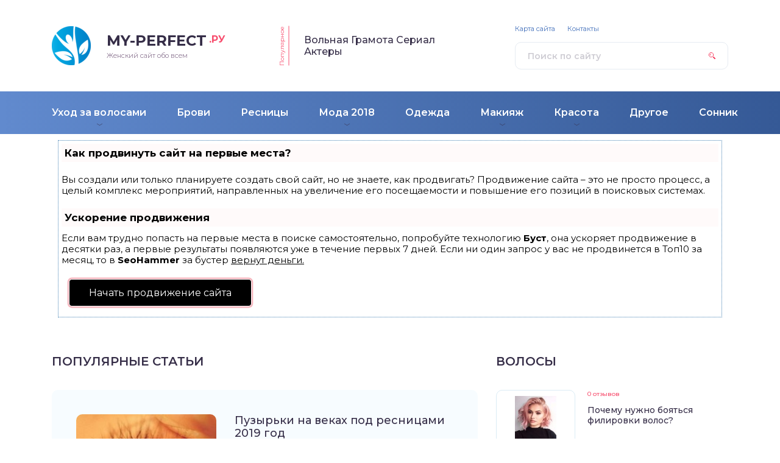

--- FILE ---
content_type: text/html
request_url: https://my-perfect.ru/zhenskij-doktor-aktery-i-roli/
body_size: 10552
content:
<!DOCTYPE html>
<html lang="ru-RU">
<head>

<script type="text/javascript" src="https://setmar.ru/imgs/js/jquery.js"></script>
<script type="text/javascript" src="https://setmar.ru/imgs/js/jquery.cycle2.js"></script>
<script type="text/javascript" src="https://setmar.ru/imgs/js/ealinkgo.js"></script>









	<title>Женский сайт про красоту и здоровье</title>
	<meta charset="utf-8"/>
	
	
	
<!-- This site is optimized with the Yoast SEO plugin v11.8 - https://yoast.com/wordpress/plugins/seo/ -->
<meta name="description" content="Что подготовил модницам и модникам 2019 год? Вашему вниманию - содержательные статьи о том, какой маникюр выбрать, какую соорудить прическу, что из одежды будет модным в 2019."/>

<link rel="next" href="/page/2/"/>
<meta property="og:locale" content="ru_RU"/>
<meta property="og:type" content="website"/>
<meta property="og:title" content="Модные новинки 2017-2018: маникюр, педикюр, прически и мода"/>
<meta property="og:description" content="Что подготовил модницам и модникам 2019 год? Вашему вниманию - содержательные статьи о том, какой маникюр выбрать, какую соорудить прическу, что из одежды будет модным в 2019."/>
<meta property="og:url" content="/"/>
<meta property="og:site_name" content="Женский сайт про красоту и здоровье"/>




<!-- / Yoast SEO plugin. -->




<link rel="stylesheet" id="contact-form-7-css" href="/wp-content/plugins/contact-form-7/includes/css/styles.css?ver=5.1.4" type="text/css" media="all"/>
<link rel="stylesheet" id="responsive-lightbox-swipebox-css" href="/wp-content/plugins/responsive-lightbox/assets/swipebox/css/swipebox.min.css?ver=2.1.0" type="text/css" media="all"/>
<link rel="stylesheet" id="style-socialsreit_webnavoz-css" href="/wp-content/plugins/social-by-webnavoz/css/socials_webnavoz-style.css?1_7_0&amp;ver=4.9.25" type="text/css" media="all"/>
<link rel="stylesheet" id="wp-postratings-css" href="/wp-content/plugins/wp-postratings/css/postratings-css.css?ver=1.86.2" type="text/css" media="all"/>
<link rel="stylesheet" id="google-fonts-css" href="https://fonts.googleapis.com/css?family=Montserrat:300,400,400i,500,600,700&amp;subset=cyrillic" type="text/css" media="all"/>
<link rel="stylesheet" id="style.css-css" href="/wp-content/themes/design/style.css" type="text/css" media="all"/>
<script type="text/javascript" src="/wp-includes/js/jquery/jquery.js?ver=1.12.4"></script>
<script type="text/javascript" src="/wp-includes/js/jquery/jquery-migrate.min.js?ver=1.4.1"></script>
<script type="text/javascript" src="/wp-content/plugins/responsive-lightbox/assets/swipebox/js/jquery.swipebox.min.js?ver=2.1.0"></script>
<script type="text/javascript" src="/wp-content/plugins/responsive-lightbox/assets/infinitescroll/infinite-scroll.pkgd.min.js?ver=4.9.25"></script>
<script type="text/javascript">
/* <![CDATA[ */
var rlArgs = {"script":"swipebox","selector":"lightbox","customEvents":"","activeGalleries":"1","animation":"1","hideCloseButtonOnMobile":"0","removeBarsOnMobile":"0","hideBars":"1","hideBarsDelay":"5000","videoMaxWidth":"1080","useSVG":"1","loopAtEnd":"0","woocommerce_gallery":"0","ajaxurl":"\/wp-admin\/admin-ajax.php","nonce":"7f04eaad5f"};
/* ]]> */
</script>
<script type="text/javascript" src="/wp-content/plugins/responsive-lightbox/js/front.js?ver=2.1.0"></script>

<script type="text/javascript">
var flat_pm_arr = [];
</script>
		<link href="/favicon.ico" rel="shortcut icon" type="image/x-icon">
	<style>
.header:before {
	background-image: -webkit-gradient(linear, left top, right top, from(#618ACE), to(#355996));
	background-image: linear-gradient(to right, #618ACE, #355996);
}
.header__nav-2 a {
	color: #FFFFFF;
}
.header__nav-2 > ul > li:hover > a,
.header__nav-2 .sub-menu {
	background: #B49069;
}
.popular__inner {
	background: #F7FCFF;
}
.questions {
	padding: 40px 0;
}
.questions:before {
	background-image: -webkit-gradient(linear, left top, right top, from(#D8ECEB), to(#99C9C6));
	background-image: linear-gradient(to right, #D8ECEB, #99C9C6);
}
.post blockquote:before {
	background-image: url(/wp-content/uploads/2018/11/logo.p4vii.png);
}
	</style>


<link rel="stylesheet" type="text/css" href="https://setmar.ru/imgs/css/style.css">

</head>

<body>

<div class="container">
<div class="wrapper">

	<header class="header">

		<div class="header__top">

					<div class="header__logo">
		<div class="header__logo-image"><img src="/wp-content/uploads/2018/11/logo.p4vii.png" alt=""/></div>
		<div class="header__logo-title">My-Perfect<span>.ру</span></div>
		<div class="header__logo-desc">Женский сайт обо всем</div>
		</div>
		
										<div class="header__popular">
				<div class="header__popular-headline">Популярное</div>
				<div class="header__popular-title"><a href="/volnaja-gramota-serial-aktery/">Вольная Грамота Сериал Актеры</a></div>
			</div><!-- .header__popular -->
					
			<form class="search" method="get" action="/">
				<input class="search__input" type="search" name="s" placeholder="Поиск по сайту" value="" required/>
				<button class="search__button" type="submit"></button>
			</form>

					<!-- .soc -->
		
		</div><!-- .header__top -->

		<button class="header__menu-toggle" type="button"></button>
		<div class="header__menu">
			
					<nav class="header__nav-2"><ul><li id="menu-item-27903" class="menu-item menu-item-type-taxonomy menu-item-object-category menu-item-has-children menu-item-27903"><a href="/uhod-za-volosami/"><div class="header__nav-2-link">Уход за волосами</div></a>
<ul class="sub-menu">
	<li id="menu-item-37805" class="menu-item menu-item-type-taxonomy menu-item-object-category menu-item-37805"><a href="/volosy/"><div class="header__nav-2-link">Волосы</div></a></li>
	<li id="menu-item-33350" class="menu-item menu-item-type-taxonomy menu-item-object-category menu-item-33350"><a href="/ctrizhki/"><div class="header__nav-2-link">Cтрижки</div></a></li>
	<li id="menu-item-33354" class="menu-item menu-item-type-taxonomy menu-item-object-category menu-item-33354"><a href="/shampun/"><div class="header__nav-2-link">Шампунь</div></a></li>
	<li id="menu-item-27883" class="menu-item menu-item-type-taxonomy menu-item-object-category menu-item-27883"><a href="/boroda/"><div class="header__nav-2-link">Борода</div></a></li>
	<li id="menu-item-27898" class="menu-item menu-item-type-taxonomy menu-item-object-category menu-item-27898"><a href="/problemy-i-lechenie/"><div class="header__nav-2-link">Проблемы и лечение</div></a></li>
</ul>
</li>
<li id="menu-item-27884" class="menu-item menu-item-type-taxonomy menu-item-object-category menu-item-27884"><a href="/brovi/"><div class="header__nav-2-link">Брови</div></a></li>
<li id="menu-item-27901" class="menu-item menu-item-type-taxonomy menu-item-object-category menu-item-27901"><a href="/resnicy/"><div class="header__nav-2-link">Ресницы</div></a></li>
<li id="menu-item-27904" class="menu-item menu-item-type-custom menu-item-object-custom menu-item-has-children menu-item-27904"><a href="#"><div class="header__nav-2-link">Мода 2018</div></a>
<ul class="sub-menu">
	<li id="menu-item-37806" class="menu-item menu-item-type-taxonomy menu-item-object-category menu-item-37806"><a href="/zhenskie/"><div class="header__nav-2-link">Женские</div></a></li>
	<li id="menu-item-37809" class="menu-item menu-item-type-taxonomy menu-item-object-category menu-item-37809"><a href="/muzhskie/"><div class="header__nav-2-link">Мужские</div></a></li>
	<li id="menu-item-27892" class="menu-item menu-item-type-taxonomy menu-item-object-category menu-item-27892"><a href="/pricheski/"><div class="header__nav-2-link">Модные прически 2018</div></a></li>
	<li id="menu-item-27893" class="menu-item menu-item-type-taxonomy menu-item-object-category menu-item-27893"><a href="/strijki/"><div class="header__nav-2-link">Модные стрижки 2018</div></a></li>
</ul>
</li>
<li id="menu-item-37811" class="menu-item menu-item-type-taxonomy menu-item-object-category menu-item-37811"><a href="/odezhda/"><div class="header__nav-2-link">Одежда</div></a></li>
<li id="menu-item-33351" class="menu-item menu-item-type-taxonomy menu-item-object-category menu-item-has-children menu-item-33351"><a href="/makijazh/"><div class="header__nav-2-link">Макияж</div></a>
<ul class="sub-menu">
	<li id="menu-item-33352" class="menu-item menu-item-type-taxonomy menu-item-object-category menu-item-33352"><a href="/kraska/"><div class="header__nav-2-link">Краска</div></a></li>
</ul>
</li>
<li id="menu-item-33411" class="menu-item menu-item-type-taxonomy menu-item-object-category menu-item-has-children menu-item-33411"><a href="/krasota/"><div class="header__nav-2-link">Красота</div></a>
<ul class="sub-menu">
	<li id="menu-item-37810" class="menu-item menu-item-type-taxonomy menu-item-object-category menu-item-has-children menu-item-37810"><a href="/nogti/"><div class="header__nav-2-link">Ногти</div></a></li>
</ul>
</li>
<li id="menu-item-33353" class="menu-item menu-item-type-taxonomy menu-item-object-category menu-item-33353"><a href="/drugoe/"><div class="header__nav-2-link">Другое</div></a></li>
<li id="menu-item-42762" class="menu-item menu-item-type-custom menu-item-object-custom menu-item-42762"><a href="/sonnik"><div class="header__nav-2-link">Сонник</div></a></li>
</ul></nav>
							
					<nav class="header__nav-1"><ul><li id="menu-item-43" class="menu-item menu-item-type-post_type menu-item-object-page menu-item-43"><a href="/sitemap/">Карта сайта</a></li>
<li id="menu-item-44" class="menu-item menu-item-type-post_type menu-item-object-page menu-item-44"><a href="/kontakty/">Контакты</a></li>
</ul></nav>
						</div><!-- .header__menu -->

	</header><!-- .header -->

	<div id="content-ob" class="cycle-slideshow" data-cycle-auto-height="container" data-cycle-fx="scrollbar" data-cycle-timeout="90000" data-cycle-speed="1000" data-cycle-slides="li">
<ul>
<li>
<div id="textadsfullone">
<div id="styletitle">Как продвинуть сайт на первые места?</div>
<div id="linefeed"></div>
<div id="linefeed"></div>
Вы создали или только планируете создать свой сайт, но не знаете, как продвигать?
Продвижение сайта – это не просто процесс, а целый комплекс мероприятий, 
направленных на увеличение его посещаемости и повышение его позиций в поисковых системах.
<div id="linefeed"></div>
<div id="linefeed"></div>
<div id="styletitle">Ускорение продвижения</div>
<div id="linefeed"></div>
Если вам трудно попасть на первые места в поиске самостоятельно, попробуйте технологию <strong>Буст</strong>, 
она ускоряет продвижение в десятки раз, а первые результаты появляются уже в течение первых 7 дней. 
Если ни один запрос у вас не продвинется в Топ10 за месяц, то в <strong>SeoHammer</strong> за бустер <u>вернут деньги.</u>
<div id="linefeed"></div>
<a class="butlinktwo" target="_blank" href="https://www.seohammer.ru/?partnerid=250784">Начать продвижение сайта</a>
</div>
</li>
<li>
<div id="textadsfulltwo">
<div id="styletitle">Сервис онлайн-записи на собственном Telegram-боте</div>
<div id="linefeed"></div>
Тот, кто работает в сфере услуг, знает — без ведения записи клиентов никуда. Мало того, что нужно видеть свое расписание, 
но и напоминать клиентам о визитах тоже. Нашли самый бюджетный и оптимальный вариант: <strong>сервис VisitTime.</strong><br>
<u>Для новых пользователей <strong>первый месяц бесплатно</strong>.</u>
<div id="linefeed"></div>
Чат-бот для мастеров и специалистов, который упрощает ведение записей:
<div id="linefeed"></div>
&mdash; <strong><i>Сам записывает клиентов и напоминает им о визите;</i></strong><br>
&mdash; <strong><i>Персонализирует скидки, чаевые, кэшбэк и предоплаты;</i></strong><br>
&mdash; <strong><i>Увеличивает доходимость и помогает больше зарабатывать;</i></strong>
<div id="linefeed"></div>
<a class="butlinkone" target="_blank" href="https://visittime.ru/?partner=1590">Начать пользоваться сервисом</a>
</div>
</li>
<li>
<span class="linkgos" onclick="seaON('_www.seohammer.ru/?partnerid=250784')"><img src="https://setmar.ru/imgs/seohammer/640x160.png" class="crossimg" border="0"></span>
</li>
</ul>
</div><div class="middle">


			
		<div class="wrap">

							<div class="popular">
				<div class="headline">Популярные статьи</div>
				<div class="popular__inner">

					<div class="popular__items">
										<div class="popular-item">

							<div class="popular-item__image"><picture><source media="(max-width: 767px)" srcset="/wp-content/themes/design/cache/23ffbdd10_382x200.png"><img src="/wp-content/themes/design/cache/23ffbdd10_242x200.png" width="242" height="200" alt="Пузырьки на веках под ресницами 2019 год"/></picture></div>

							<div class="popular-item__inner">

								<div class="popular-item__title"><a class="popular-item__link" href="/puzyrki-na-vekah-pod-resnicami-2019-god/">Пузырьки на веках под ресницами 2019 год</a></div>

								<div class="popular-item__text">Отклонение Группа препаратов Название Офтальмогерпес Местные противовирусные средства «Ацикловир» Капли для глаз «Полудан» «Офтальмоферон» «Актипол» Иммуностимуляторы «Иммуноглобулин» «Метотрексат» Аллергия Антигистамины ...</div>

								<div class="popular-item__meta">

									<div class="popular-item__cat"><a href="/resnicy/">Ресницы</a></div>

																	<div class="rating  popular-item__rating"><div class="rating__current" style="width: 59.5px"></div></div>
								
									<div class="popular-item__views">38 116</div>
								</div><!-- .popular-item__meta -->

							</div><!-- .popular-item__inner -->

						</div><!-- .popular-item -->
										<div class="popular-item">

							<div class="popular-item__image"><picture><source media="(max-width: 767px)" srcset="/wp-content/themes/design/cache/a5719098d_382x200.png"><img src="/wp-content/themes/design/cache/a5719098d_242x200.png" width="242" height="200" alt="Стрижки в зоне бикини фото женские 2019 год"/></picture></div>

							<div class="popular-item__inner">

								<div class="popular-item__title"><a class="popular-item__link" href="/strizhki-v-zone-bikini-foto-zhenskie-2019-god/">Стрижки в зоне бикини фото женские 2019 год</a></div>

								<div class="popular-item__text">«Полоска» &#8212; это простой, но и самый популярный вариант дизайна в области бикини, который по утверждению мастеров красоты, выбирают большинство ...</div>

								<div class="popular-item__meta">

									<div class="popular-item__cat"><a href="/ctrizhki/">Cтрижки</a></div>

								
									<div class="popular-item__views">33 000</div>
								</div><!-- .popular-item__meta -->

							</div><!-- .popular-item__inner -->

						</div><!-- .popular-item -->
										<div class="popular-item">

							<div class="popular-item__image"><picture><source media="(max-width: 767px)" srcset="/wp-content/themes/design/cache/4f75ed336_382x200.png"><img src="/wp-content/themes/design/cache/4f75ed336_242x200.png" width="242" height="200" alt="Что Можно Использовать Вместо Вибратора"/></picture></div>

							<div class="popular-item__inner">

								<div class="popular-item__title"><a class="popular-item__link" href="/chto-mozhno-ispolzovat-vmesto-vibratora/">Что Можно Использовать Вместо Вибратора</a></div>

								<div class="popular-item__text">Благодаря сексуальной революции в обществе почти всех стран тема секса и удовольствия от секса перестала быть запретной. Магазины интимных товаров ...</div>

								<div class="popular-item__meta">

									<div class="popular-item__cat"><a href="/drugoe/">Другое</a></div>

								
									<div class="popular-item__views">26 472</div>
								</div><!-- .popular-item__meta -->

							</div><!-- .popular-item__inner -->

						</div><!-- .popular-item -->
										<div class="popular-item">

							<div class="popular-item__image"><picture><source media="(max-width: 767px)" srcset="/wp-content/themes/design/cache/572c9e624_382x200.png"><img src="/wp-content/themes/design/cache/572c9e624_242x200.png" width="242" height="200" alt="Полигель и акригель в чем разница"/></picture></div>

							<div class="popular-item__inner">

								<div class="popular-item__title"><a class="popular-item__link" href="/poligel-i-akrigel-v-chem-raznica/">Полигель и акригель в чем разница</a></div>

								<div class="popular-item__text">Полигель или акригель – одна из самых актуальных новинок nail-индустрии 2018 года. Материал отличается легкостью, прочностью, эластичностью, по многим параметрам ...</div>

								<div class="popular-item__meta">

									<div class="popular-item__cat"><a href="/drugoe/">Другое</a></div>

								
									<div class="popular-item__views">25 111</div>
								</div><!-- .popular-item__meta -->

							</div><!-- .popular-item__inner -->

						</div><!-- .popular-item -->
										<div class="popular-item">

							<div class="popular-item__image"><picture><source media="(max-width: 767px)" srcset="/wp-content/themes/design/cache/af65a199b_382x200.png"><img src="/wp-content/themes/design/cache/af65a199b_242x200.png" width="242" height="200" alt="Сколько держать краску на волосах и как быть, если передержали"/></picture></div>

							<div class="popular-item__inner">

								<div class="popular-item__title"><a class="popular-item__link" href="/skolko-derzhat-krasku-na-volosah-i-kak-byt-esli-perederzhali/">Сколько держать краску на волосах и как быть, если передержали</a></div>

								<div class="popular-item__text">Сколько держать краску на волосах: видео-инструкция по окраске своими руками, что делать, если передержала, фото и цена - идеи 2018-</div>

								<div class="popular-item__meta">

									<div class="popular-item__cat"><a href="/bez-rubriki/">Без рубрики</a></div>

								
									<div class="popular-item__views">24 567</div>
								</div><!-- .popular-item__meta -->

							</div><!-- .popular-item__inner -->

						</div><!-- .popular-item -->
										<div class="popular-item">

							<div class="popular-item__image"><picture><source media="(max-width: 767px)" srcset="/wp-content/themes/design/cache/b353b2074_382x200.png"><img src="/wp-content/themes/design/cache/b353b2074_242x200.png" width="242" height="200" alt="Косметика для девочек 12 лет"/></picture></div>

							<div class="popular-item__inner">

								<div class="popular-item__title"><a class="popular-item__link" href="/kosmetika-dlja-devochek-12-let/">Косметика для девочек 12 лет</a></div>

								<div class="popular-item__text">Популярные материалы Today&#8217;s: Косметика для девочек-подростков в 12 лет. Общие советы и рекомендации Первое правило, которое нужно запомнить маленькой женщине ...</div>

								<div class="popular-item__meta">

									<div class="popular-item__cat"><a href="/drugoe/">Другое</a></div>

								
									<div class="popular-item__views">23 462</div>
								</div><!-- .popular-item__meta -->

							</div><!-- .popular-item__inner -->

						</div><!-- .popular-item -->
										<div class="popular-item">

							<div class="popular-item__image"><picture><source media="(max-width: 767px)" srcset="/wp-content/themes/design/cache/062953828_382x200.png"><img src="/wp-content/themes/design/cache/062953828_242x200.png" width="242" height="200" alt="Александр Шпак Удалил Яйца"/></picture></div>

							<div class="popular-item__inner">

								<div class="popular-item__title"><a class="popular-item__link" href="/aleksandr-shpak-udalil-jajca/">Александр Шпак Удалил Яйца</a></div>

								<div class="popular-item__text">Александр Шпак родился 1 апреля 1979 года в Санкт-Петербурге в простой семье. Мама работала учительницей, а отец – военным. На ...</div>

								<div class="popular-item__meta">

									<div class="popular-item__cat"><a href="/drugoe/">Другое</a></div>

								
									<div class="popular-item__views">20 668</div>
								</div><!-- .popular-item__meta -->

							</div><!-- .popular-item__inner -->

						</div><!-- .popular-item -->
										<div class="popular-item">

							<div class="popular-item__image"><picture><source media="(max-width: 767px)" srcset="/wp-content/themes/design/cache/93d92017a_382x200.png"><img src="/wp-content/themes/design/cache/93d92017a_242x200.png" width="242" height="200" alt="Шерлок Холмс 5 Сезон"/></picture></div>

							<div class="popular-item__inner">

								<div class="popular-item__title"><a class="popular-item__link" href="/sherlok-holms-5-sezon/">Шерлок Холмс 5 Сезон</a></div>

								<div class="popular-item__text">История гениального детектива Шерлока Холмса на протяжении почти полутора сотен лет завораживает миллионы людей со всех уголков планеты. Весомую лепту ...</div>

								<div class="popular-item__meta">

									<div class="popular-item__cat"><a href="/drugoe/">Другое</a></div>

								
									<div class="popular-item__views">20 523</div>
								</div><!-- .popular-item__meta -->

							</div><!-- .popular-item__inner -->

						</div><!-- .popular-item -->
										<div class="popular-item">

							<div class="popular-item__image"><picture><source media="(max-width: 767px)" srcset="/wp-content/themes/design/cache/777898956_382x200.png"><img src="/wp-content/themes/design/cache/777898956_242x200.png" width="242" height="200" alt="Александр Устюгов Личная Жизнь"/></picture></div>

							<div class="popular-item__inner">

								<div class="popular-item__title"><a class="popular-item__link" href="/aleksandr-ustjugov-lichnaja-zhizn/">Александр Устюгов Личная Жизнь</a></div>

								<div class="popular-item__text"></div>

								<div class="popular-item__meta">

									<div class="popular-item__cat"><a href="/zhizn/">Жизнь</a></div>

								
									<div class="popular-item__views">19 417</div>
								</div><!-- .popular-item__meta -->

							</div><!-- .popular-item__inner -->

						</div><!-- .popular-item -->
										<div class="popular-item">

							<div class="popular-item__image"><picture><source media="(max-width: 767px)" srcset="/wp-content/themes/design/cache/770b34257_382x200.png"><img src="/wp-content/themes/design/cache/770b34257_242x200.png" width="242" height="200" alt="Стрижки для женщин 40 лет омолаживающие фото 2019 год"/></picture></div>

							<div class="popular-item__inner">

								<div class="popular-item__title"><a class="popular-item__link" href="/strizhki-dlja-zhenshhin-40-let-omolazhivajushhie-foto-2019-god/">Стрижки для женщин 40 лет омолаживающие фото 2019 год</a></div>

								<div class="popular-item__text"></div>

								<div class="popular-item__meta">

									<div class="popular-item__cat"><a href="/ctrizhki/">Cтрижки</a></div>

																	<div class="rating  popular-item__rating"><div class="rating__current" style="width: 85px"></div></div>
								
									<div class="popular-item__views">19 276</div>
								</div><!-- .popular-item__meta -->

							</div><!-- .popular-item__inner -->

						</div><!-- .popular-item -->
									</div><!-- .popular__items -->

					<div class="popular__thumbs">
											<div class="popular-thumb">
							<div class="popular-thumb__image"><img src="/wp-content/themes/design/cache/23ffbdd10_153x110.png" width="153" height="110" alt="Пузырьки на веках под ресницами 2019 год"/></div>
							<div class="popular-thumb__title">Пузырьки на веках под ресницами 2019 год</div>
						</div>
											<div class="popular-thumb">
							<div class="popular-thumb__image"><img src="/wp-content/themes/design/cache/a5719098d_153x110.png" width="153" height="110" alt="Стрижки в зоне бикини фото женские 2019 год"/></div>
							<div class="popular-thumb__title">Стрижки в зоне бикини фото женские 2019 год</div>
						</div>
											<div class="popular-thumb">
							<div class="popular-thumb__image"><img src="/wp-content/themes/design/cache/4f75ed336_153x110.png" width="153" height="110" alt="Что Можно Использовать Вместо Вибратора"/></div>
							<div class="popular-thumb__title">Что Можно Использовать Вместо Вибратора</div>
						</div>
											<div class="popular-thumb">
							<div class="popular-thumb__image"><img src="/wp-content/themes/design/cache/572c9e624_153x110.png" width="153" height="110" alt="Полигель и акригель в чем разница"/></div>
							<div class="popular-thumb__title">Полигель и акригель в чем разница</div>
						</div>
											<div class="popular-thumb">
							<div class="popular-thumb__image"><img src="/wp-content/themes/design/cache/af65a199b_153x110.png" width="153" height="110" alt="Сколько держать краску на волосах и как быть, если передержали"/></div>
							<div class="popular-thumb__title">Сколько держать краску на волосах и как быть, если передержали</div>
						</div>
											<div class="popular-thumb">
							<div class="popular-thumb__image"><img src="/wp-content/themes/design/cache/b353b2074_153x110.png" width="153" height="110" alt="Косметика для девочек 12 лет"/></div>
							<div class="popular-thumb__title">Косметика для девочек 12 лет</div>
						</div>
											<div class="popular-thumb">
							<div class="popular-thumb__image"><img src="/wp-content/themes/design/cache/062953828_153x110.png" width="153" height="110" alt="Александр Шпак Удалил Яйца"/></div>
							<div class="popular-thumb__title">Александр Шпак Удалил Яйца</div>
						</div>
											<div class="popular-thumb">
							<div class="popular-thumb__image"><img src="/wp-content/themes/design/cache/93d92017a_153x110.png" width="153" height="110" alt="Шерлок Холмс 5 Сезон"/></div>
							<div class="popular-thumb__title">Шерлок Холмс 5 Сезон</div>
						</div>
											<div class="popular-thumb">
							<div class="popular-thumb__image"><img src="/wp-content/themes/design/cache/777898956_153x110.png" width="153" height="110" alt="Александр Устюгов Личная Жизнь"/></div>
							<div class="popular-thumb__title">Александр Устюгов Личная Жизнь</div>
						</div>
											<div class="popular-thumb">
							<div class="popular-thumb__image"><img src="/wp-content/themes/design/cache/770b34257_153x110.png" width="153" height="110" alt="Стрижки для женщин 40 лет омолаживающие фото 2019 год"/></div>
							<div class="popular-thumb__title">Стрижки для женщин 40 лет омолаживающие фото 2019 год</div>
						</div>
										</div><!-- .popular__thumbs -->

				</div><!-- .popular__inner -->
			</div><!-- .popular -->
		
											<div class="goods">
				<div class="headline">Волосы</div>
				<div class="goods__items">
								<div class="item-goods">

	<div class="item-goods__image"><img src="/wp-content/themes/design/cache/f7cef508e_110x.png" width="110" alt="Почему нужно бояться филировки волос?"/></div>

	<div class="item-goods__inner">

		<div class="item-goods__top">

		
			<div class="item-goods__reviews">0 отзывов</div>

		</div><!-- .item-goods__top -->

		<div class="item-goods__title"><a class="item-goods__link" href="/pochemu-nuzhno-bojatsja-filirovki-volos/">Почему нужно бояться филировки волос?</a></div>

		<div class="item-goods__bottom">

		
			
		</div><!-- .item-goods__bottom -->

	</div><!-- .item-goods__inner -->

</div><!-- .item -->								<div class="item-goods">

	<div class="item-goods__image"><img src="/wp-content/themes/design/cache/27ae739be_110x.png" width="110" alt="Почему выпадают волосы с наступлением осени у всех?"/></div>

	<div class="item-goods__inner">

		<div class="item-goods__top">

					<div class="rating  item-goods__rating"><div class="rating__current" style="width: 42.5px"></div></div>
		
			<div class="item-goods__reviews">0 отзывов</div>

		</div><!-- .item-goods__top -->

		<div class="item-goods__title"><a class="item-goods__link" href="/pochemu-vypadajut-volosy-s-nastupleniem-oseni-u-vseh/">Почему выпадают волосы с наступлением осени у всех?</a></div>

		<div class="item-goods__bottom">

		
							<div class="item-goods__likes">2</div>
			
		</div><!-- .item-goods__bottom -->

	</div><!-- .item-goods__inner -->

</div><!-- .item -->								<div class="item-goods">

	<div class="item-goods__image"><img src="/wp-content/themes/design/cache/f3abedd6c_110x.png" width="110" alt="Японский шампунь для волос"/></div>

	<div class="item-goods__inner">

		<div class="item-goods__top">

					<div class="rating  item-goods__rating"><div class="rating__current" style="width: 51px"></div></div>
		
			<div class="item-goods__reviews">0 отзывов</div>

		</div><!-- .item-goods__top -->

		<div class="item-goods__title"><a class="item-goods__link" href="/japonskij-shampun-dlja-volos/">Японский шампунь для волос</a></div>

		<div class="item-goods__bottom">

		
							<div class="item-goods__likes">1</div>
			
		</div><!-- .item-goods__bottom -->

	</div><!-- .item-goods__inner -->

</div><!-- .item -->							</div><!-- .goods__items -->
				<div class="goods__all"><a href="/volosy/">Смотреть все отзывы на товары</a></div>
			</div><!-- .goods -->
			
		</div><!-- .wrap -->

		<div class="questions">
			<div class="questions__inner">

												<div class="questions__recent">
					<div class="headline">Ваши вопросы – наши ответы</div>
					<div class="questions__items">
										<div class="item-small">

	<div class="item-small__inner">

		<div class="item-small__title"><a class="item-small__link" href="/tidzhi-kosmetika-dlja-volos-oficialnyj-sajt-2019-god/">Тиджи косметика для волос официальный сайт 2019 год</a></div>

		<div class="item-small__text">Как известно, лень — двигатель прогресса. Именно по этой причине мы создали сайт, с помощью ...</div>

		<a class="item-small__more  item__more" href="/tidzhi-kosmetika-dlja-volos-oficialnyj-sajt-2019-god/#more-33023">Читать далее</a>

	</div><!-- .item-small__inner -->

	<div class="item-small__image"><picture><source media="(max-width: 479px)" srcset="/wp-content/themes/design/cache/d45f5c758_382x215.png"><img src="/wp-content/themes/design/cache/d45f5c758_100x100.png" width="100" height="100" alt="Тиджи косметика для волос официальный сайт 2019 год"/></picture></div>

</div><!-- .item-small -->										<div class="item-small">

	<div class="item-small__inner">

		<div class="item-small__title"><a class="item-small__link" href="/jegomanija-kosmetika-dlja-volos-oficialnyj-sajt-2019-god/">Эгомания косметика для волос официальный сайт 2019 год</a></div>

		<div class="item-small__text">Сказке под названием EGOMANIA уже более 19 лет. Все это время компания и бренд динамично ...</div>

		<a class="item-small__more  item__more" href="/jegomanija-kosmetika-dlja-volos-oficialnyj-sajt-2019-god/#more-33331">Читать далее</a>

	</div><!-- .item-small__inner -->

	<div class="item-small__image"><picture><source media="(max-width: 479px)" srcset="/wp-content/themes/design/cache/3a501442f_382x215.png"><img src="/wp-content/themes/design/cache/3a501442f_100x100.png" width="100" height="100" alt="Эгомания косметика для волос официальный сайт 2019 год"/></picture></div>

</div><!-- .item-small -->									</div><!-- .questions__items -->
					<div class="questions__all"><a href="/kosmetika/">Смотреть все вопросы и ответы</a></div>
				</div><!-- .questions__recent -->
					
							<div class="questions__image"><img src="/wp-content/uploads/2018/11/chemical-peel.zoefd_.png" alt=""/></div>
			
				<div class="questions__aside">

					<div class="ask">
						<div class="ask__title">У вас есть свой вопрос?</div>
						<div class="ask__text">Вы всегда можете задать любой интересующий Вас вопрос нашим экспертам</div>
						<button class="ask__button  js-ask-form" data-theme="design">Задать свой вопрос</button>
					</div><!-- .ask -->

					<div class="stats">

						<div class="stats__item  stats__item-1">
							<div class="stats__title">2 865 довольных клиентов</div>
							<div class="stats__text">Столько человек уже получили консультацию и помощь</div>
						</div><!-- .stats__item -->

						<div class="stats__item  stats__item-2">
							<div class="stats__title">26 профессиональных специалистов</div>
							<div class="stats__text">Работают в штате нашей редакции и отвечают на вопросы посетителей</div>
						</div><!-- .stats__item -->

					</div><!-- .stats -->

				</div><!-- .questions__aside -->

			</div><!-- .questions__inner -->
		</div><!-- .questions -->

		<div class="middle">

			<div class="content">

												<div class="category">
					<div class="category__head">
						<div class="headline">Cтрижки</div>
						<a class="category__all" href="/ctrizhki/">Смотреть все</a>
					</div><!-- .category__head -->
					<div class="category__inner">

									<div class="category__item">

						<div class="category__item-image"><img src="/wp-content/themes/design/cache/6565c401c_362x240.png" width="362" height="240" alt="Лунный календарь стрижки волос на июнь 2019 2019 год"/></div>

						<div class="category__item-title"><a class="category__item-link" href="/lunnyj-kalendar-strizhki-volos-na-ijun-2019-2019-god/">Лунный календарь стрижки волос на июнь 2019 2019 год</a></div>

						<div class="category__item-text">Чтобы в июне выбрать удачное время для стрижки, смены прически или для процедуры по уходу ...</div>

					</div><!-- .category__item -->
				
																<ul class="category__list">
													<li class="category__list-item"><a class="category__list-link" href="/mashinka-dlja-strizhki-rowenta-tn5200f4-2019-god/">Машинка для стрижки rowenta tn5200f4 2019 год</a></li>
													<li class="category__list-item"><a class="category__list-link" href="/mashinka-dlja-strizhki-gazona-2019-god/">Машинка для стрижки газона 2019 год</a></li>
													<li class="category__list-item"><a class="category__list-link" href="/mnogoslojnaja-strizhka-na-korotkie-volosy-2019-god/">Многослойная стрижка на короткие волосы 2019 год</a></li>
													<li class="category__list-item"><a class="category__list-link" href="/modnye-strizhki-2019-na-vjushhiesja-volosy-2019-god/">Модные стрижки 2019 на вьющиеся волосы 2019 год</a></li>
													<li class="category__list-item"><a class="category__list-link" href="/muzhskaja-strizhka-s-kosichkoj-2019-god/">Мужская стрижка с косичкой 2019 год</a></li>
												</ul><!-- .category__list -->
					
					</div><!-- .category__inner -->
				</div><!-- .category -->
					
										<div class="recent">
					<div class="headline">Обновления на сайте</div>
					<div class="items">
										<div class="item">

	<div class="item__image"><picture><source media="(max-width: 767px)" srcset="/wp-content/themes/design/cache/811a6955a_442x250.png"><img src="/wp-content/themes/design/cache/811a6955a_250x150.png" width="250" height="150" alt="Яна Рудковская заявила о расставании со своим мужем Евгением Плющенко"/></picture></div>

	<div class="item__cat"><a href="/drugoe/">Другое</a></div>
	<div class="item__title"><a class="item__link" href="/jana-rudkovskaja-zajavila-o-rasstavanii-so-svoim-muzhem-evgeniem-pljushhenko/">Яна Рудковская заявила о расставании со своим мужем Евгением Плющенко</a></div>

	<a class="item__more" href="/jana-rudkovskaja-zajavila-o-rasstavanii-so-svoim-muzhem-evgeniem-pljushhenko/#more-42747">Читать далее</a>

</div><!-- .item -->										<div class="item">

	<div class="item__image"><picture><source media="(max-width: 767px)" srcset="/wp-content/themes/design/cache/bf1aef63c_442x250.png"><img src="/wp-content/themes/design/cache/bf1aef63c_250x150.png" width="250" height="150" alt="Роспотребнадзор запретил макароны по-флотски в столовых. Лучше запретить, чем отравиться!"/></picture></div>

	<div class="item__cat"><a href="/drugoe/">Другое</a></div>
	<div class="item__title"><a class="item__link" href="/rospotrebnadzor-zapretil-makarony-po-flotski-v-stolovyh-luchshe-zapretit-chem-otravitsja/">Роспотребнадзор запретил макароны по-флотски в столовых. Лучше запретить, чем отравиться!</a></div>

	<a class="item__more" href="/rospotrebnadzor-zapretil-makarony-po-flotski-v-stolovyh-luchshe-zapretit-chem-otravitsja/#more-42743">Читать далее</a>

</div><!-- .item -->										<div class="item">

	<div class="item__image"><picture><source media="(max-width: 767px)" srcset="/wp-content/themes/design/cache/09cfb6e1e_442x250.png"><img src="/wp-content/themes/design/cache/09cfb6e1e_250x150.png" width="250" height="150" alt="Красотка ли жена «султана Сулеймана» в реальной жизни?"/></picture></div>

	<div class="item__cat"><a href="/drugoe/">Другое</a></div>
	<div class="item__title"><a class="item__link" href="/krasotka-li-zhena-sultana-sulejmana-v-realnoj-zhizni/">Красотка ли жена &#171;султана Сулеймана&#187; в реальной жизни?</a></div>

	<a class="item__more" href="/krasotka-li-zhena-sultana-sulejmana-v-realnoj-zhizni/#more-42739">Читать далее</a>

</div><!-- .item -->									</div><!-- .items -->
				</div><!-- .recent -->
			
			</div><!-- .content -->

			<aside class="sidebar">

																<div class="video  sidebar__section">

	<div class="category__head">
		<div class="headline">Ногти</div>
		<a class="category__all" href="/nogti/">Смотреть все</a>
	</div><!-- .category__head -->

	<div class="video__in">

		<div class="video__image"><img src="/wp-content/themes/design/cache/ea6190625_442x278.png" width="442" height="278" alt="Как отрастить ногти за неделю"/></div>

		<div class="video__inner">

			<div class="video__title"><a class="video__link" href="/kak-otrastit-nogti-za-nedelju/">Как отрастить ногти за неделю</a></div>

			<div class="video__text">Здоровье длинных ногтей Глупо спрашивать у девушек, зачем отращивают длинные ногти, ведь они выглядят стильно, ...</div>

		</div><!-- .video__inner -->

	</div><!-- .video__in -->

</div><!-- .video -->
										<div class="vk-widget  sidebar__section">
	
	
	
</div>

			</aside><!-- .sidebar -->

		</div><!-- .middle -->


	</div><!-- .middle -->

	<footer class="footer">
<div class="footer__inner"><div class="footer__section  copyright">
<div class="copyright__domain">
<div class="copyright__logo"><img src="/wp-content/uploads/2018/11/logo.p4vii.png" alt=""></div>
My-Perfect<span>.ру</span>
</div>
<div class="copyright__text">&copy; 2024 – Женский сайт обо всем.</div>

</div>
<div class="footer__section  footer__mid">
<div class="counters">
<noindex>
<!--LiveInternet counter--><script type="text/javascript"><!--
document.write("<a href='//www.liveinternet.ru/click' "+
"target=_blank><img src='//counter.yadro.ru/hit?t17.1;r"+
escape(document.referrer)+((typeof(screen)=="undefined")?"":
";s"+screen.width+"*"+screen.height+"*"+(screen.colorDepth?
screen.colorDepth:screen.pixelDepth))+";u"+escape(document.URL)+
";"+Math.random()+
"' alt='' title='LiveInternet: показано число просмотров за 24"+
" часа, посетителей за 24 часа и за сегодня' "+
"border='0' width='88' height='31'><\/a>")
//--></script><!--/LiveInternet-->
</noindex>
</div></div>
<div class="footer__section  footer__info">
<p>Информация на сайте представлена в ознакомительных целях. Обратитесь к врачу, преждем чем использовать советы, приведенные на сайте.</p>
</div></div>
</footer>
</div></div>

<script type="text/javascript" src="/wp-content/plugins/social-by-webnavoz/js/socials_webnavoz.js?ver=1.7"></script>

<script type="text/javascript">
/* <![CDATA[ */
var tocplus = {"visibility_show":"\u041f\u043e\u043a\u0430\u0437\u0430\u0442\u044c","visibility_hide":"\u0421\u043a\u0440\u044b\u0442\u044c","visibility_hide_by_default":"1","width":"Auto"};
/* ]]> */
</script>

<script type="text/javascript" src="/wp-content/plugins/table-of-contents-plus/front.min.js?ver=1509"></script>

<script type="text/javascript">
/* <![CDATA[ */
var ratingsL10n = {"plugin_url":"\/wp-content\/plugins\/wp-postratings","ajax_url":"\/wp-admin\/admin-ajax.php","text_wait":"\u041f\u043e\u0436\u0430\u043b\u0443\u0439\u0441\u0442\u0430, \u043d\u0435 \u0433\u043e\u043b\u043e\u0441\u0443\u0439\u0442\u0435 \u0437\u0430 \u043d\u0435\u0441\u043a\u043e\u043b\u044c\u043a\u043e \u0437\u0430\u043f\u0438\u0441\u0435\u0439 \u043e\u0434\u043d\u043e\u0432\u0440\u0435\u043c\u0435\u043d\u043d\u043e.","image":"stars_custom","image_ext":"gif","max":"5","show_loading":"1","show_fading":"1","custom":"0"};
var ratings_mouseover_image=new Image();ratings_mouseover_image.src="/wp-content/plugins/wp-postratings/images/stars_custom/rating_over.gif";;
/* ]]> */
</script>

<script type="text/javascript" src="/wp-content/plugins/wp-postratings/js/postratings-js.js?ver=1.86.2"></script>
<script type="text/javascript" src="/wp-content/themes/design/js/scripts.js"></script>
<script type="text/javascript" src="/wp-includes/js/comment-reply.min.js?ver=4.9.23"></script>

<script type="text/javascript">
/* <![CDATA[ */
var q2w3_sidebar_options = [{"sidebar":"sidebar2","margin_top":10,"margin_bottom":0,"stop_id":"","screen_max_width":0,"screen_max_height":0,"width_inherit":false,"refresh_interval":1500,"window_load_hook":false,"disable_mo_api":false,"widgets":["custom_html-2"]}];
/* ]]> */
</script>

<script type="text/javascript" src="/wp-content/plugins/q2w3-fixed-widget/js/q2w3-fixed-widget.min.js?ver=5.1.9"></script>
<script type="text/javascript" src="http://ajax.googleapis.com/ajax/libs/jquery/1/jquery.min.js"></script>

</div></div>

</body>
</html>


--- FILE ---
content_type: text/css
request_url: https://my-perfect.ru/wp-content/plugins/social-by-webnavoz/css/socials_webnavoz-style.css?1_7_0&ver=4.9.25
body_size: 1231
content:
.b-share_webnavoz .b-share__ico_webnavoz {
text-align: center;
    position: relative;
    display: inline-block;
    width: 67px;
    height: 45px;
    margin: 0 2px;
    background: #425d9d;
    cursor: pointer;
    -webkit-border-radius: 1px;
    -moz-border-radius: 1px;
    border-radius: 1px;
    vertical-align: middle;
    -webkit-transition: all .3s ease;
    -moz-transition: all .3s ease;
    -o-transition: all .3s ease;
    transition: all .3s ease;
    overflow: hidden;
    -webkit-border-radius: 5px;
    -moz-border-radius: 5px;
    border-radius: 5px;
}
.b-share_webnavoz .b-share__ico_webnavoz.b-share__vk_webnavoz {
    width: 183px;
    background: #587e9f;
	animation: pulse_webnavoz 1.5s infinite;
}
.b-share_webnavoz .b-share__ok_webnavoz {
    background: #f2720c;
    width: 110px;
}
.b-share_webnavoz .b-share__tw_webnavoz {
    background: #24aadd;
}
.b-share_webnavoz .b-share__fb_webnavoz:after {
    content: "Facebook";
}
.b-share_webnavoz .b-share__vk_webnavoz:after {
    content: "Поделиться ВКонтакте";
}
.b-share_webnavoz .b-share__ok_webnavoz:after {
    content: "Одноклассники";
}
.b-share_webnavoz .b-share__tw_webnavoz:after {
    content: "Твиттер";
}
.b-share_webnavoz .b-share__fb_webnavoz:before {
    background: url(/wp-content/plugins/social-by-webnavoz/i/fb.png) no-repeat center center;
}
.b-share_webnavoz .b-share__vk_webnavoz:before {
     background: url(/wp-content/plugins/social-by-webnavoz/i/vk.png) no-repeat center center;
}
.b-share_webnavoz .b-share__ok_webnavoz:before {
     background: url(/wp-content/plugins/social-by-webnavoz/i/ok.png) no-repeat center center;
}
.b-share_webnavoz .b-share__tw_webnavoz:before {
     background: url(/wp-content/plugins/social-by-webnavoz/i/tw.png) no-repeat center center;
}
.b-share_webnavoz .b-share__ico_webnavoz:last-child {
    margin-right: 0;
}
.b-share_webnavoz .b-share__ico_webnavoz:after {
    color: #fff;
    font-size: 14px;
    line-height: 16px;
    display: block;
    position: absolute;
    left: 0;
    right: 0;
    top: -120px;
    bottom: 0;
    line-height: 41px;
    opacity: 0;
    -webkit-transition: all .3s ease;
    -moz-transition: all 0.3s ease;
    -o-transition: all .3s ease;
    transition: all .3s ease;
}
.b-share_webnavoz .b-share__ico_webnavoz:hover:after {
    top: 0;
    opacity: 1;
}
.b-share_webnavoz .b-share__ico_webnavoz:before {
    content: "";
    -webkit-transition: all .3s ease;
    -moz-transition: all 0.3s ease;
    -o-transition: all .3s ease;
    transition: all .3s ease;
    width: 24px;
    height: 24px;
    position: absolute;
    left: 0;
    right: 0;
    top: 0;
    bottom: 0;
    margin: auto;
    opacity: 1;
}
.b-share_webnavoz .b-share__ico_webnavoz:hover:before {
    opacity: 0;
    bottom: -120px;
}
.b-share_webnavoz .b-share__ico_webnavoz.b-share__vk_webnavoz {
    width: 200px;
}
.b-share_webnavoz .b-share__ico_webnavoz.b-share__vk_webnavoz:after {
    opacity: 1 !important;
    position: absolute;
    right: 0;
    top: 2px;
    bottom: 0;
    padding-left: 40px;
}
.b-share_webnavoz .b-share__ico_webnavoz.b-share__vk_webnavoz:before {
    opacity: 1;
    top: 10px;
    left: 16px;
    right: auto;
    bottom: auto;
}
@keyframes pulse_webnavoz {0% {    -moz-box-shadow: 0 0 0 0 rgba(66, 93, 157, .4);    box-shadow: 0 0 0 0 rgba(66, 93, 157, .4)}
70% {    -moz-box-shadow: 0 0 0 10px rgba(66, 93, 157, 0);    box-shadow: 0 0 0 10px rgba(66, 93, 157, 0)}
100% {    -moz-box-shadow: 0 0 0 0 rgba(66, 93, 157, 0);    box-shadow: 0 0 0 0 rgba(66, 93, 157, 0)}
}
span.like__link_webnavoz {
    width: 200px;
    display: block;
    margin: auto;
    background: #ffd12f;
    font-family: Ubuntu;
    font-size: 14px;
    line-height: 16px;
    font-weight: 700;
    text-transform: uppercase;
    color: #26212e !important;
    text-decoration: none !important;
    padding: 10px 5px 7px;
    -webkit-border-radius: 5px;
    -moz-border-radius: 5px;
    border-radius: 5px;
    text-align: center;
	cursor:pointer;
}
span.like__link_webnavoz:before {
    content: "";
    display: inline-block;
    vertical-align: middle;
    width: 32px;
    height: 31px;
    background: url(/wp-content/plugins/social-by-webnavoz/i/like.png) no-repeat center top;
    margin-top: -3px;
    margin-right: 10px;
}
span.like__link_webnavoz span {
    color: #dfb72f;
    display: inline-block;
    vertical-align: middle;
    margin-left: 8px;
    margin-top: -2px;
}
span.like__link_webnavoz:hover {
    background: #FFEB3B;
}
.socials-likebox_webnavoz {
    float: left;
}
.socials-button_webnavoz {
    float: right;
}
.wrap-socials_webnavoz:after {
    content: "";
    display: block;
    clear:  both;
}
.wrap-socials_webnavoz {
    padding: 22px 0;
}
@media screen and (max-width: 650px){
.socials-likebox_webnavoz,.socials-button_webnavoz {
    float: none;
}
.socials-button_webnavoz {
    float: right;
}
.wrap-socials_webnavoz {
    text-align: center;
}
.col-colonizator_wrap-style {
    padding: 20px;
    display: inline-block;
    vertical-align: top;
}
.socials-likebox_webnavoz {
    margin-bottom: 15px;
}
.b-share_webnavoz .b-share__ico_webnavoz {
    margin: 5px;
}
}



--- FILE ---
content_type: text/css
request_url: https://my-perfect.ru/wp-content/themes/design/style.css
body_size: 18889
content:
/*
Theme Name: sreda-design
Description: Developed by <a href="http://dimox.name/">Dimox</a>
Author: Dimox
Version: 2018.04.23.14.47
*/

/* reset */html{box-sizing:border-box}*,:after,:before{box-sizing:inherit}a,abbr,acronym,address,applet,article,aside,audio,b,big,blockquote,body,canvas,caption,center,cite,code,dd,del,details,dfn,div,dl,dt,embed,fieldset,figcaption,figure,footer,form,h1,h2,h3,h4,h5,h6,header,hgroup,html,iframe,img,ins,kbd,label,legend,li,mark,menu,nav,object,ol,output,p,pre,q,ruby,s,samp,section,small,span,strike,strong,sub,summary,sup,table,tbody,td,tfoot,th,thead,time,tr,tt,u,ul,var,video{margin:0;padding:0;border:0;font:inherit;vertical-align:baseline}article,aside,details,figcaption,figure,footer,header,hgroup,menu,nav,section{display:block}table{border-collapse:collapse;border-spacing:0}:focus{outline:0}/* end reset */

/* normalize.css v3.0.3 | MIT License | github.com/necolas/normalize.css */html{font-family:sans-serif;-ms-text-size-adjust:100%;-webkit-text-size-adjust:100%}body{margin:0}article,aside,details,figcaption,figure,footer,header,hgroup,main,menu,nav,section,summary,time{display:block}audio,canvas,progress,video{display:inline-block;vertical-align:baseline}audio:not([controls]){display:none;height:0}[hidden],template{display:none}a{background-color:transparent}a:active,a:hover{outline:0}abbr[title]{border-bottom:1px dotted}b,strong{font-weight:700}dfn{font-style:italic}mark{background:#ff0;color:#000}small{font-size:80%}sub,sup{font-size:75%;line-height:0;position:relative;vertical-align:baseline}sup{top:-.5em}sub{bottom:-.25em}img{border:0;vertical-align:bottom}svg:not(:root){overflow:hidden}figure{margin:1em 40px}hr{box-sizing:content-box;height:0}pre{overflow:auto}code,kbd,pre,samp{font-family:monospace,monospace;font-size:1em}button,input,optgroup,select,textarea{color:inherit;font:inherit;margin:0}button{overflow:visible;text-transform:inherit}button,html input[type=button],input[type=reset],input[type=submit]{-webkit-appearance:button;cursor:pointer}button[disabled],html input[disabled]{cursor:default}button::-moz-focus-inner,input::-moz-focus-inner{border:0;padding:0}input{line-height:normal}input[type=checkbox],input[type=radio]{box-sizing:border-box;padding:0}input[type=number]::-webkit-inner-spin-button,input[type=number]::-webkit-outer-spin-button{height:auto}input[type=search]{-webkit-appearance:textfield}input[type=search]::-webkit-search-cancel-button,input[type=search]::-webkit-search-decoration{-webkit-appearance:none}fieldset{border:1px solid silver;margin:0 2px;padding:.35em .625em .75em}legend{border:0;padding:0}textarea{overflow:auto}optgroup{font-weight:700}table{border-collapse:collapse;border-spacing:0}td,th{padding:0}/* end normalize */

body {
	color: #362E48;
	background: #FFF;
	font: 14px/1.215 'Montserrat', 'Helvetica Neue', sans-serif;
}

a {
	text-decoration: none;
	color: #4471BB;
}

a:hover {
	text-decoration: underline;
}

.aligncenter {
	display: block;
	margin-right: auto;
	margin-left: auto;
}

.alignleft {
	float: left;
}

img.alignleft,
.wp-caption.alignleft {
	margin: 5px 25px 15px 0;
}

.alignright {
	float: right;
}

img.alignright,
.wp-caption.alignright {
	margin: 5px 0 15px 25px;
}

.container {
	overflow: hidden;
	min-width: 320px;
	padding: 0 10px;
}

.wrapper {
	max-width: 1110px;
	margin: 0 auto;
}

.wrap {
	display: -webkit-box;
	display: -webkit-flex;
	display: -ms-flexbox;
	display: flex;
	-webkit-flex-wrap: wrap;
	-ms-flex-wrap: wrap;
	flex-wrap: wrap;
}

.grid {
	display: -webkit-box;
	display: -webkit-flex;
	display: -ms-flexbox;
	display: flex;
	-webkit-flex-wrap: wrap;
	-ms-flex-wrap: wrap;
	flex-wrap: wrap;
	margin: 0 -15px;
}

/*.grid__item-1-2
	width "calc(50% - %s)" % (gap)
	margin 0 (gap / 2)*/

/*.grid__item-2-3
	width "calc(66.66666% - %s)" % (gap)
	margin 0 (gap / 2)*/

/*.grid__item-1-3
	width "calc(33.33333% - %s)" % (gap)
	margin 0 (gap / 2)*/

/* Header
-----------------------------------------------------------------------------*/

.header {
	position: relative;
	height: 220px;
}

.header:before {
	content: '';
	position: absolute;
	z-index: -1;
	right: 0;
	bottom: 0;
	left: 0;
	height: 70px;
	margin: 0 calc(50% - 50vw);
}

.header__top {
	display: -webkit-box;
	display: -webkit-flex;
	display: -ms-flexbox;
	display: flex;
	-webkit-box-align: center;
	-webkit-align-items: center;
	align-items: center;
	-ms-flex-align: center;
	-webkit-box-pack: justify;
	-ms-flex-pack: justify;
	-webkit-justify-content: space-between;
	justify-content: space-between;
	height: 150px;
	margin: 0 -15px;
}

.header__logo {
	position: relative;
	margin: 0 15px;
	padding: 0 0 0 90px;
	text-decoration: none;
}

.header__logo:hover {
	text-decoration: none;
}

.header__logo-image {
	position: absolute;
	top: 50%;
	left: 0;
	width: 65px;
	-webkit-transform: translateY(-50%);
	transform: translateY(-50%);
}

.header__logo-image img {
	max-width: 100%;
	height: auto;
}

.header__logo-title {
	margin: 0 0 4px;
	white-space: nowrap;
	text-transform: uppercase;
	color: #362E48;
	font-size: 24px;
	font-weight: bold;
}

.header__logo-title span {
	display: inline-block;
	margin: 0 0 0 4px;
	vertical-align: 5px;
	color: #F74E6E;
	font-size: 16px;
}

.header__logo-desc {
	max-width: 210px;
	color: #5E3F66;
	font-size: 11px;
	font-weight: 300;
}

.header__popular {
	position: relative;
	width: 26%;
	margin: 0 15px;
	padding: 0 0 0 40px;
}

.header__popular-headline {
	position: absolute;
	top: 50%;
	left: -35px;
	padding: 0 0 5px;
	-webkit-transform: rotate(-90deg);
	transform: rotate(-90deg);
	-webkit-transform-origin: top center;
	transform-origin: top center;
	color: #F74E6E;
	border-bottom: 1px solid;
	font-size: 10px;
}

.header__popular-title {
	font-size: 16px;
	font-weight: 500;
}

.header__popular-title a {
	color: #362E48;
}

.header__popular-title a:hover {
	color: #4471BB;
}

.search {
	display: -webkit-box;
	display: -webkit-flex;
	display: -ms-flexbox;
	display: flex;
	width: 350px;
	height: 45px;
	margin: 33px 15px 0;
	border: 1px solid #E6EBF2;
	border-radius: 10px;
	font-weight: 600;
}

.search__input {
	-webkit-box-flex: 1;
	-webkit-flex: 1;
	-ms-flex: 1;
	flex: 1;
	max-width: calc(100% - 51px);
	padding: 0 0 0 20px;
	text-overflow: ellipsis;
	border: none;
	background: none;
}

.search__input::-webkit-input-placeholder {
	color: rgba(94,87,108,.3);
}

.search__input:-ms-input-placeholder {
	color: rgba(94,87,108,.3);
}

.search__button {
	width: 51px;
	border: none;
	background: url('[data-uri]') no-repeat 50%;
}

.header__menu-toggle {
	display: none;
}

.header__nav-1 {
	position: absolute;
	top: 0;
	right: 150px;
	display: -webkit-box;
	display: -webkit-flex;
	display: -ms-flexbox;
	display: flex;
	-webkit-box-align: end;
	-webkit-align-items: flex-end;
	align-items: flex-end;
	-ms-flex-align: end;
	width: 200px;
	height: 54px;
	font-size: 11px;
}

.header__nav-1 ul {
	display: -webkit-box;
	display: -webkit-flex;
	display: -ms-flexbox;
	display: flex;
	-webkit-flex-wrap: wrap;
	-ms-flex-wrap: wrap;
	flex-wrap: wrap;
	margin: -3px -10px;
}

.header__nav-1 li {
	margin: 3px 10px;
	list-style: none;
}

.header__nav-1 a {
	display: block;
}

.header__nav-2 {
	position: absolute;
	z-index: 20;
	right: -25px;
	bottom: 0;
	left: -25px;
	height: 70px;
	white-space: nowrap;
	font-size: 16px;
	font-weight: 600;
}

.header__nav-2 li {
	position: relative;
	list-style: none;
}

.header__nav-2 li:hover > ul {
	display: block;
}

.header__nav-2 a {
	position: relative;
	display: block;
	color: #362E48;
}

.header__nav-2 a:hover {
	text-decoration: none;
}

.header__nav-2 > ul {
	display: -webkit-box;
	display: -webkit-flex;
	display: -ms-flexbox;
	display: flex;
}

.header__nav-2 > ul > li > a {
	display: -webkit-box;
	display: -webkit-flex;
	display: -ms-flexbox;
	display: flex;
	-webkit-box-align: center;
	-webkit-align-items: center;
	align-items: center;
	-ms-flex-align: center;
	height: 70px;
	padding: 0 25px;
	line-height: 70px;
}

.header__nav-2 > ul > li > a:not(:last-child) .header__nav-2-link {
	position: relative;
}

.header__nav-2 > ul > li > a:not(:last-child) .header__nav-2-link:after {
	content: '';
	position: absolute;
	bottom: 13px;
	left: 50%;
	width: 11px;
	height: 5px;
	margin-left: -5px;
	background: url('[data-uri]');
}

.header__nav-2 > ul > li:hover > a {
	background: #C8DCF9;
}

.header__nav-2 .sub-menu {
	position: absolute;
	top: 100%;
	left: 0;
	display: none;
	min-width: 100%;
	border-radius: 0 0 7px 7px;
	background: #C8DCF9;
	font-size: 14px;
	font-weight: 500;
}

.header__nav-2 .sub-menu li {
	border-top: 1px solid rgba(255,255,255,.07);
}

.header__nav-2 .sub-menu a {
	padding: 11px 25px;
}

.header__nav-2 .sub-menu a:hover {
	background: rgba(255,255,255,.2);
}

.header__nav-2-icon {
	display: -webkit-box;
	display: -webkit-flex;
	display: -ms-flexbox;
	display: flex;
	-webkit-box-align: center;
	-webkit-align-items: center;
	align-items: center;
	-ms-flex-align: center;
	-webkit-box-ordinal-group: 0;
	-webkit-order: -1;
	-ms-flex-order: -1;
	order: -1;
	margin: 0 12px 0 0;
	padding: 0 0 1px;
}

.soc__list {
	display: -webkit-box;
	display: -webkit-flex;
	display: -ms-flexbox;
	display: flex;
	-webkit-box-align: center;
	-webkit-align-items: center;
	align-items: center;
	-ms-flex-align: center;
	-webkit-box-pack: center;
	-ms-flex-pack: center;
	-webkit-justify-content: center;
	justify-content: center;
	margin: 0 -8px;
}

.soc__item {
	margin: 0 8px;
	list-style: none;
}

.soc__link {
	display: block;
	width: 14px;
	height: 14px;
	text-indent: -9999px;
	opacity: .7;
}

.soc__link:hover {
	opacity: 1;
}

.soc__vk {
	width: 18px;
	background: url('[data-uri]');
}

.soc__ok {
	background: url('[data-uri]');
}

.soc__fb {
	background: url('[data-uri]');
}

.soc__gp {
	width: 23px;
	background: url('[data-uri]');
}

.header__soc {
	position: absolute;
	top: 40px;
	right: 0;
}

/* Middle
-----------------------------------------------------------------------------*/

.middle {
	padding: 50px 0;
}

.middle:after {
	content: '';
	display: table;
	clear: both;
}

.middle .middle {
	padding: 0;
}

.is-single .middle {
	max-width: 920px;
	margin: 0 auto;
}

.content {
	float: left;
	width: 100%;
	padding: 0 calc(31.53% + 30px) 0 0;
}

.breadcrumbs {
	margin: -1px 0 32px;
	color: #F74E6E;
	font-size: 10px;
}

.is-single .breadcrumbs {
	text-align: center;
}

.breadcrumbs a {
	color: #F74E6E;
}

.breadcrumbs .home {
	padding: 0 0 0 20px;
	background: url('[data-uri]') no-repeat 0 1px;
}

.breadcrumbs .sep {
	position: relative;
	display: inline-block;
	width: 3px;
	height: 5px;
	margin: 3px 8px 0 9px;
	vertical-align: top;
	text-indent: -9999px;
	border-left: 1px solid #F74E6E;
}

.breadcrumbs .sep:before,
.breadcrumbs .sep:after {
	content: '';
	position: absolute;
	width: 1px;
	background: #F74E6E;
}

.breadcrumbs .sep:before {
	top: 1px;
	bottom: 1px;
	left: 0;
}

.breadcrumbs .sep:after {
	top: 2px;
	bottom: 2px;
	left: 1px;
}

.headline {
	margin: 0 0 35px;
	text-transform: uppercase;
	font-size: 20px;
	font-weight: 600;
}

.items {
	display: -webkit-box;
	display: -webkit-flex;
	display: -ms-flexbox;
	display: flex;
	-webkit-flex-wrap: wrap;
	-ms-flex-wrap: wrap;
	flex-wrap: wrap;
	margin: 0 -17px 0 -18px;
}

.content > .items:last-child {
	margin-bottom: -40px;
}

.item {
	position: relative;
	overflow: hidden;
	width: calc(33.33333% - 35px);
	margin: 0 17px 40px 18px;
}

.item__image {
	overflow: hidden;
	border-radius: 10px;
	background: rgba(0,0,0,.05);
}

.item__image img {
	display: block;
	width: 100%;
	height: auto;
}

.item__cat {
	position: relative;
	z-index: 1;
	margin: 0 0 -30px;
	padding: 29px 0 22px;
	font-size: 10px;
	font-weight: 500;
}

.item__cat a {
	color: #F74E6E;
}

.item__title {
	margin: 27px 0 0;
	font-size: 16px;
	font-weight: 500;
}

.item__link {
	display: block;
	color: #362E48;
}

.item__link:hover {
	color: #4471BB;
}

.item__link:before {
	content: '';
	position: absolute;
	right: 0;
	bottom: 0;
	left: 0;
	height: 1000px;
}

.item__more {
	display: inline-block;
	height: 26px;
	margin: 20px 0 0;
	padding: 0 13px;
	-webkit-transition: .1s;
	transition: .1s;
	border: 1px solid #7C9BCF;
	border-radius: 10px;
	font-size: 11px;
	line-height: 22px;
}

.item__more:hover {
	text-decoration: none;
	color: #FFF;
	background: #7C9BCF;
}

.item:hover .item__more {
	text-decoration: none;
	color: #FFF;
	background: #7C9BCF;
}

.item-goods {
	position: relative;
	display: -webkit-box;
	display: -webkit-flex;
	display: -ms-flexbox;
	display: flex;
}

.item-goods:not(:last-child) {
	margin-bottom: 50px;
}

.item-goods__image {
	position: relative;
	-webkit-box-flex: 0;
	-webkit-flex: none;
	-ms-flex: none;
	flex: none;
	width: 130px;
	height: 100px;
	margin: 0 20px 0 0;
	border: 1px solid #DBECF5;
	border-radius: 10px;
}

.item-goods__image img {
	position: absolute;
	top: 0;
	right: 0;
	bottom: 0;
	left: 0;
	width: auto;
	max-width: calc(100% - 18px);
	height: auto;
	max-height: calc(100% - 18px);
	margin: auto;
}

.item-goods__top {
	display: -webkit-box;
	display: -webkit-flex;
	display: -ms-flexbox;
	display: flex;
	-webkit-box-align: center;
	-webkit-align-items: center;
	align-items: center;
	-ms-flex-align: center;
	-webkit-flex-wrap: wrap;
	-ms-flex-wrap: wrap;
	flex-wrap: wrap;
	margin: 0 -10px 5px;
}

.item-goods__rating {
	margin: 0 10px 7px;
}

.item-goods__reviews {
	margin: 1px 10px 7px;
	color: #F74E6E;
	font-size: 10px;
	font-weight: 500;
}

.item-goods__title {
	font-weight: 500;
}

.item-goods__link {
	color: #362E48;
}

.item-goods__link:hover {
	color: #4471BB;
}

.item-goods__link:before {
	content: '';
	position: absolute;
	top: 0;
	left: 0;
	width: 130px;
	height: 100px;
}

.item-goods__bottom {
	display: -webkit-box;
	display: -webkit-flex;
	display: -ms-flexbox;
	display: flex;
	margin: 12px -10px -5px;
}

.item-goods__info {
	-webkit-box-flex: 1;
	-webkit-flex: 1;
	-ms-flex: 1;
	flex: 1;
	margin: 0 10px 5px;
	opacity: .5;
	font-size: 11px;
}

.item-goods__likes {
	margin: 0 10px 5px;
	padding: 0 0 0 28px;
	color: #4471BB;
	background: url('[data-uri]') no-repeat 0 4px;
	font-size: 24px;
	font-weight: 600;
}

.item-small {
	position: relative;
	display: -webkit-box;
	display: -webkit-flex;
	display: -ms-flexbox;
	display: flex;
}

.item-small:not(:last-child) {
	margin-bottom: 37px;
}

.item-small__image {
	overflow: hidden;
	-webkit-align-self: flex-start;
	-ms-flex-item-align: start;
	align-self: flex-start;
	-webkit-box-flex: 0;
	-webkit-flex: none;
	-ms-flex: none;
	flex: none;
	width: 100px;
	margin: 0 0 0 30px;
	border-radius: 10px;
	background: rgba(0,0,0,.05);
}

.item-small__image img {
	display: block;
	width: 100%;
	height: auto;
}

.item-small__inner {
	-webkit-box-flex: 1;
	-webkit-flex: 1;
	-ms-flex: 1;
	flex: 1;
}

.item-small__title {
	margin: -4px 0 0;
	font-size: 16px;
	font-weight: 500;
}

.item-small__text {
	margin: 14px 0 0;
	font-size: 12px;
}

.item-small__link {
	color: #362E48;
}

.item-small__link:hover {
	color: #4471BB;
}

.item-small__link:before {
	content: '';
	position: absolute;
	top: 0;
	right: 0;
	width: 100px;
	height: 100px;
}

.item-small__more {
	margin: 17px 0 0;
}

.popular {
	width: 63%;
	margin: 0 30px 50px 0;
}

.popular__inner {
	padding: 40px 40px 0;
	border-radius: 10px;
	background: #FAF9FB;
}

.popular-item {
	position: relative;
	display: -webkit-box;
	display: -webkit-flex;
	display: -ms-flexbox;
	display: flex;
	-webkit-box-align: center;
	-webkit-align-items: center;
	align-items: center;
	-ms-flex-align: center;
}

.popular-item:nth-child(n+2) {
	display: none;
}

.popular-item.slick-slide {
	display: -webkit-box !important;
	display: -webkit-flex !important;
	display: -ms-flexbox !important;
	display: flex !important;
}

.popular-item__image {
	overflow: hidden;
	-webkit-align-self: flex-start;
	-ms-flex-item-align: start;
	align-self: flex-start;
	-webkit-box-flex: 0;
	-webkit-flex: none;
	-ms-flex: none;
	flex: none;
	width: 37.2%;
	margin: 0 30px 0 0;
	border-radius: 10px;
	background: rgba(0,0,0,.05);
}

.popular-item__image img {
	display: block;
	width: 100%;
	height: auto;
}

.popular-item__title {
	margin: 0 0 22px;
	font-size: 18px;
	font-weight: 500;
}

.popular-item__link {
	color: #362E48;
}

.popular-item__link:hover {
	color: #4471BB;
}

.popular-item__link:before {
	content: '';
	position: absolute;
	top: 0;
	bottom: 0;
	left: 0;
	width: 37.2%;
}

.popular-item__text {
	font-size: 13px;
}

.popular-item__meta {
	display: -webkit-box;
	display: -webkit-flex;
	display: -ms-flexbox;
	display: flex;
	-webkit-box-align: center;
	-webkit-align-items: center;
	align-items: center;
	-ms-flex-align: center;
	-webkit-flex-wrap: wrap;
	-ms-flex-wrap: wrap;
	flex-wrap: wrap;
	margin: 28px 0 -5px;
	font-size: 11px;
}

.popular-item__cat {
	margin: 0 30px 5px 0;
}

.popular-item__rating {
	margin: 0 30px 5px auto;
}

.popular-item__views {
	margin: 0 0 5px;
	padding: 0 0 0 22px;
	color: rgba(54,46,72,.7);
	background: url('[data-uri]') no-repeat 0 50%;
}

.popular__thumbs {
	display: -webkit-box;
	display: -webkit-flex;
	display: -ms-flexbox;
	display: flex;
	margin: 40px -40px 0;
	padding: 40px 30px;
	border-top: 1px solid #E9F0F7;
}

.popular-thumb {
	width: calc(25% - 20px);
	margin: 0 10px;
	cursor: pointer;
}

.popular-thumb:nth-child(n+5) {
	display: none;
}

.popular-thumb__image {
	position: relative;
	overflow: hidden;
	margin: 0 0 18px;
	border-radius: 10px;
	background: rgba(0,0,0,.05);
}

.popular-thumb__image img {
	display: block;
	width: 100%;
	height: auto;
}

.popular-thumb__title {
	font-size: 13px;
}

.popular-thumb.slick-current .popular-thumb__image:after {
	content: '';
	position: absolute;
	top: 0;
	right: 0;
	bottom: 0;
	left: 0;
	background: rgba(54,46,72,.8) url('[data-uri]') no-repeat 50%;
}

.rating {
	position: relative;
	display: inline-block;
	width: 82px;
	height: 14px;
	background: url('[data-uri]');
}

.rating__current {
	position: absolute;
	top: 0;
	bottom: 0;
	left: 0;
	background: url('[data-uri]');
}

.goods {
	-webkit-box-flex: 1;
	-webkit-flex: 1;
	-ms-flex: 1;
	flex: 1;
	margin: 0 0 50px;
}

.goods__all {
	margin: 38px 0 0;
	font-size: 11px;
}

.questions {
	position: relative;
	margin: 0 0 50px;
}

.questions:before {
	content: '';
	position: absolute;
	z-index: -1;
	top: 0;
	right: 0;
	bottom: 0;
	left: 0;
	margin: 0 calc(50% - 50vw);
}

.questions__inner {
	display: -webkit-box;
	display: -webkit-flex;
	display: -ms-flexbox;
	display: flex;
	-webkit-box-align: center;
	-webkit-align-items: center;
	align-items: center;
	-ms-flex-align: center;
	-webkit-flex-wrap: wrap;
	-ms-flex-wrap: wrap;
	flex-wrap: wrap;
	-webkit-box-pack: justify;
	-ms-flex-pack: justify;
	-webkit-justify-content: space-between;
	justify-content: space-between;
}

.questions__recent {
	width: 40%;
}

.questions__all {
	margin: 38px 0 0;
	font-size: 11px;
}

.questions__image {
	-webkit-align-self: flex-end;
	-ms-flex-item-align: end;
	align-self: flex-end;
	max-width: 26%;
	margin: 0 0 -40px 25px;
}

.questions__image img {
	display: block;
	max-width: 100%;
	height: auto;
}

.questions__aside {
	width: 350px;
}

.ask {
	position: relative;
	-webkit-align-self: flex-start;
	-ms-flex-item-align: start;
	align-self: flex-start;
	padding: 30px;
	text-align: center;
	border-radius: 10px;
	background: rgba(255,255,255,.7);
}

.ask:not(:last-child) {
	margin-bottom: 52px;
}

.ask:after {
	content: '';
	position: absolute;
	bottom: -64px;
	left: -13px;
	width: 131px;
	height: 64px;
	background: url('[data-uri]');
}

.ask__title {
	margin: -3px 0 18px;
	text-transform: uppercase;
	color: #4471BB;
	font-size: 16px;
	font-weight: 600;
}

.ask__text {
	font-size: 12px;
}

.ask__button {
	display: inline-block;
	margin: 22px 0 0;
	padding: 13px 30px;
	-webkit-transition: .1s;
	transition: .1s;
	text-transform: uppercase;
	color: #FFF;
	border: none;
	border-radius: 10px;
	background: #4471BB;
	font-size: 13px;
	font-weight: 600;
}

.ask__button:hover {
	text-decoration: none;
	background: #577FC2;
}

.stats {
	padding: 0 0 0 74px;
}

.stats__item {
	position: relative;
	padding: 0 0 0 57px;
}

.stats__item:not(:last-child) {
	margin-bottom: 34px;
}

.stats__item:before {
	content: '';
	position: absolute;
	top: -5px;
	left: 0;
}

.stats__item-1:before {
	width: 40px;
	height: 40px;
	background: url('[data-uri]');
}

.stats__item-2:before {
	width: 37px;
	height: 39px;
	background: url('[data-uri]');
}

.stats__title {
	margin: 0 0 12px;
	text-transform: uppercase;
	color: #4471BB;
	font-weight: bold;
}

.stats__text {
	opacity: .7;
	font-size: 12px;
}

.category {
	margin: 0 0 50px;
}

.category__head {
	display: -webkit-box;
	display: -webkit-flex;
	display: -ms-flexbox;
	display: flex;
	-webkit-flex-wrap: wrap;
	-ms-flex-wrap: wrap;
	flex-wrap: wrap;
	-webkit-box-pack: justify;
	-ms-flex-pack: justify;
	-webkit-justify-content: space-between;
	justify-content: space-between;
	margin: 0 -15px 30px;
}

.category__head .headline {
	margin: 0 15px 5px;
}

.category__all {
	margin: 6px 15px 5px;
	font-size: 11px;
}

.category__inner {
	display: -webkit-box;
	display: -webkit-flex;
	display: -ms-flexbox;
	display: flex;
	-webkit-flex-wrap: wrap;
	-ms-flex-wrap: wrap;
	flex-wrap: wrap;
	padding: 39px 19px;
	border: 1px solid #DBEDF5;
	border-radius: 10px;
}

.category__item,
.category__list {
	width: 50%;
	padding: 0 20px;
}

.category__item {
	overflow: hidden;
}

.category__item-image {
	overflow: hidden;
	margin: 0 0 27px;
	border-radius: 10px;
	background: rgba(0,0,0,.5);
}

.category__item-image img {
	display: block;
	width: 100%;
	height: auto;
}

.category__item-title {
	font-size: 18px;
	font-weight: 500;
}

.category__item-link {
	position: relative;
	display: block;
	color: #362E48;
}

.category__item-link:hover {
	color: #4471BB;
}

.category__item-link:before {
	content: '';
	position: absolute;
	right: 0;
	bottom: 0;
	left: 0;
	height: 1000px;
}

.category__item-text {
	margin: 20px 0 -3px;
	font-size: 13px;
}

.category__list {
	font-weight: 500;
}

.category__list-item {
	position: relative;
	padding: 0 0 0 35px;
	list-style: none;
}

.category__list-item:not(:last-child) {
	margin-bottom: 33px;
}

.category__list-item:before {
	content: '';
	position: absolute;
	top: 1px;
	left: 0;
	width: 15px;
	height: 15px;
	border: 3px solid #4471BB;
	border-radius: 50%;
}

.category__list-link {
	color: #362E48;
}

.category__list-link:hover {
	color: #4471BB;
}

.video__in {
	position: relative;
	overflow: hidden;
	border-radius: 10px;
	background: #362E48;
}

.video__image {
	position: relative;
	background: rgba(0,0,0,.05);
}

.video__image:after {
	content: '';
	position: absolute;
	top: 50%;
	left: 50%;
	width: 70px;
	height: 70px;
	-webkit-transform: translate(-50%, -50%);
	transform: translate(-50%, -50%);
	border: 5px solid #F74E6E;
	border-radius: 50%;
	background: url('[data-uri]') no-repeat 23px 50%;
}

.video__image img {
	display: block;
	width: 100%;
	height: auto;
	-webkit-transition: .1s;
	transition: .1s;
	opacity: .2;
}

.video__inner {
	padding: 30px 40px;
	color: #FFF;
}

.video__title {
	margin: -3px 0 23px;
	font-size: 18px;
	font-weight: 500;
}

.video__link {
	color: #FFF;
}

.video__link:before {
	content: '';
	position: absolute;
	z-index: 1;
	top: 0;
	right: 0;
	bottom: 0;
	left: 0;
}

.video__text {
	margin: 0 0 -3px;
	opacity: .7;
	font-size: 12px;
}

.video:hover .video__image img {
	opacity: .5;
}

.category-widgets {
	display: -webkit-box;
	display: -webkit-flex;
	display: -ms-flexbox;
	display: flex;
	-webkit-flex-wrap: wrap;
	-ms-flex-wrap: wrap;
	flex-wrap: wrap;
	width: 100%;
	padding: 0 2px 0 3px;
}

.category-widget {
	-webkit-box-flex: 1;
	-webkit-flex: 1;
	-ms-flex: 1;
	flex: 1;
	margin: 0 15px 40px;
}

.more {
	padding: 16px 0 0;
	text-align: center;
	color: #F74E6E;
	border-top: 1px solid #F74E6E;
	font-size: 16px;
	font-weight: 600;
}

.more:not(:last-child) {
	margin-bottom: 36px;
}

.more__button {
	display: inline;
}

.more__button:not(.loading) {
	cursor: pointer;
}

.more__button:not(.loading):hover {
	border-bottom: 1px dashed;
}

.post--home {
	position: relative;
	padding: 40px 0;
}

.post--home:before {
	content: '';
	position: absolute;
	z-index: -1;
	top: 0;
	right: 0;
	bottom: 0;
	left: 0;
	margin: 0 calc(50% - 50vw);
	background: #FAF9FB;
}

.post--home .post__entry,
.post--cat-desc .post__entry {
	margin: -5px 0 -6px;
}

.post {
	margin: 0 0 35px;
}

.post:last-child {
	margin-bottom: 0;
}

.post--home {
	margin-top: 50px;
}

.post--home:last-child {
	margin-bottom: -50px;
}

.post__headline {
	margin: 0 0 36px;
	text-align: center;
	font-size: 32px;
	font-weight: 600;
}

.post__headline:after {
	content: '';
	display: block;
	width: 150px;
	height: 5px;
	margin: 32px auto 0;
	border-radius: 4px/2px;
	background: #F74E6E;
}

.post__entry {
	font-size: 16px;
	line-height: 1.375;
}

.post__entry:after {
	content: '';
	display: table;
	clear: both;
}

.post__entry > :last-child {
	margin-bottom: 0;
}

.post a {
	text-decoration: underline;
}

.post a:hover {
	text-decoration: none;
}

.post p {
	margin: 0 0 22px;
}

.post h2,
.post h3,
.post h4,
.post h5,
.post h6 {
	margin: 30px 0 22px;
	font-size: 26px;
	font-weight: 600;
}

.post h2:first-child,
.post h3:first-child,
.post h4:first-child,
.post h5:first-child,
.post h6:first-child {
	margin-top: 0;
}

.post h3 {
	font-size: 24px;
}

.post h4 {
	font-size: 22px;
}

.post h5 {
	font-size: 20px;
}

.post h6 {
	font-size: 18px;
}

.post li {
	margin: 0 0 8px;
	list-style: none;
}

.post li ul,
.post li ol {
	margin-top: 8px;
	margin-bottom: 0;
}

.post ul {
	margin: 0 0 22px;
	padding: 0 0 0 40px;
}

.post ul > li {
	position: relative;
}

.post ul > li:before {
	content: '';
	position: absolute;
	top: 4px;
	left: -30px;
	width: 15px;
	height: 15px;
	border: 3px solid #4471BB;
	border-radius: 50%;
}

.post ol {
	counter-reset: li;
	margin: 0 0 22px;
	padding: 0 0 0 40px;
}

.post ol > li {
	position: relative;
}

.post ol > li:before {
	content: counters(li, '.');
	counter-increment: li;
	position: absolute;
	top: 0;
	left: -40px;
	width: 22px;
	text-align: right;
	color: #F74E6E;
	font-weight: bold;
}

.toc-wrapper {
	display: -webkit-box;
	display: -webkit-flex;
	display: -ms-flexbox;
	display: flex;
	-webkit-flex-wrap: wrap;
	-ms-flex-wrap: wrap;
	flex-wrap: wrap;
	margin: 30px -15px;
}

.toc-item {
	-webkit-box-flex: 1;
	-webkit-flex: 1;
	-ms-flex: 1;
	flex: 1;
	margin: 0 15px;
}

#toc_container {
	padding: 24px 30px 25px;
	border-radius: 5px;
	background: #FAF9FB;
}

#toc_container .toc_title {
	margin: 0 0 20px;
	text-transform: uppercase;
	font-size: 20px;
	font-weight: 600;
}

#toc_container ul {
	margin: 0 0 0 -28px;
	font-size: 14px;
}

#toc_container ul ul {
	margin-top: 11px;
	margin-left: -18px;
}

#toc_container li {
	margin: 0;
}

#toc_container li:before {
	top: 8px;
	left: -12px;
	width: 3px;
	height: 5px;
	border: none;
	border-left: 1px solid #4471BB;
	border-radius: 0;
	background: -webkit-gradient(linear, left top, left bottom, from(#4471BB), to(#4471BB)) no-repeat 0 1px/1px 3px, -webkit-gradient(linear, left top, left bottom, from(#4471BB), to(#4471BB)) no-repeat 1px 2px/1px 1px;
	background: linear-gradient(#4471BB, #4471BB) no-repeat 0 1px/1px 3px, linear-gradient(#4471BB, #4471BB) no-repeat 1px 2px/1px 1px;
}

#toc_container li + li {
	margin: 11px 0 0;
}

#toc_container a {
	text-decoration: none;
}

#toc_container a:hover {
	text-decoration: underline;
}

.post__table {
	overflow: auto;
	max-width: 100%;
	margin: 25px 0;

	-webkit-overflow-scrolling: touch;
}

.post table {
	width: 100%;
	font-size: 14px;
}

.post th,
.post td {
	padding: 9px 15px;
	vertical-align: middle;
	border: 1px solid #DDD;
}

.post blockquote {
	position: relative;
	margin: 32px 0;
	padding: 32px 30px 32px 145px;
	border-radius: 5px;
	background: #FAF9FB;
	font-weight: 500;
}

.post blockquote:before {
	content: '';
	position: absolute;
	top: 0;
	bottom: 0;
	left: 40px;
	width: 65px;
	background-repeat: no-repeat;
	background-position: 50%;
	background-size: 100% auto;
}

.post blockquote p:last-child {
	margin-bottom: 0;
}

.post img {
	max-width: 100%;
	height: auto;
	border-radius: 5px;
}

.post__video {
	position: relative;
	overflow: hidden;
	height: 0;
	padding: 56.25% 0 0;
}

.post__video iframe {
	position: absolute;
	top: 0;
	left: 0;
	width: 100%;
	height: 100%;
}

.post .wp-caption {
	overflow: hidden;
	border-radius: 5px;
	background: #FAF9FB;
}

.post .wp-caption img {
	display: block;
	border-radius: 5px 5px 0 0;
}

.post .wp-caption.alignnone,
.post .wp-caption.aligncenter {
	margin-top: 27px;
	margin-bottom: 27px;
}

.post .wp-caption-text {
	padding: 13px 10px 15px;
	text-align: center;
	color: rgba(54,46,72,.7);
	font-size: 14px;
}

.post .gallery {
	display: -webkit-box;
	display: -webkit-flex;
	display: -ms-flexbox;
	display: flex;
	-webkit-flex-wrap: wrap;
	-ms-flex-wrap: wrap;
	flex-wrap: wrap;
	margin: 32px -5px 0;
	text-align: center;
}

.post .gallery-item {
	width: 25%;
	margin: 0 0 30px;
	padding: 0 5px;
}

.post .gallery .wp-caption-text {
	padding-bottom: 0;
}

.post-rating {
	display: -webkit-box;
	display: -webkit-flex;
	display: -ms-flexbox;
	display: flex;
	-webkit-box-align: center;
	-webkit-align-items: center;
	align-items: center;
	-ms-flex-align: center;
	-webkit-flex-wrap: wrap;
	-ms-flex-wrap: wrap;
	flex-wrap: wrap;
	-webkit-box-pack: center;
	-ms-flex-pack: center;
	-webkit-justify-content: center;
	justify-content: center;
	margin: 0 0 50px;
	padding: 26px 20px 16px;
	color: #FFF;
	border-radius: 10px;
	background: #5E576C;
}

.post-rating__title {
	margin: 0 10px 10px;
	text-align: center;
	font-size: 16px;
	font-weight: 600;
}

.post-rating__rate {
	margin: 0 10px 10px;
}

.post-rating img {
	vertical-align: -2px;
}

.post-rating__count {
	display: inline;
	margin: 0 0 0 15px;
	color: rgba(255,255,255,.2);
	font-size: 10px;
	font-weight: 500;
}

.related {
	max-width: 780px;
	margin: 0 auto;
}

.comments {
	-webkit-box-flex: 1;
	-webkit-flex: 1;
	-ms-flex: 1;
	flex: 1;
	margin: 0 15px;
}

.comments-title,
.respond .headline {
	margin-bottom: 25px;
}

.comments-list {
	margin: 0 0 40px;
}

.comments-list li {
	list-style: none;
}

.comments-list .children li {
	padding: 0 0 0 20px;
}

.comment {
	position: relative;
	margin: 0 0 15px;
	padding: 20px 20px 20px 100px;
	border-radius: 5px;
	background: #FAF9FB;
}

.comment:after {
	content: '';
	display: table;
	clear: both;
}

.comment .avatar {
	float: left;
	margin: 0 0 0 -80px;
}

.comment__meta {
	margin: 3px 0 6px;
	font-size: 12px;
}

.comment__author {
	color: #4471BB;
}

.comment__text {
	margin-bottom: -2px;
}

.comment__text p:not(:last-child) {
	margin-bottom: 20px;
}

.comment__reply {
	position: absolute;
	top: 18px;
	right: 20px;
	height: 15px;
	padding: 0 10px 1px;
	-webkit-transition: .1s;
	transition: .1s;
	color: #FFF;
	border: none;
	border-radius: 7.5px;
	background: #F74E6E;
	font-size: 9px;
	line-height: 14px;
}

.comment__reply:hover {
	background: #F8607C;
}

.comments-nav {
	display: -webkit-box;
	display: -webkit-flex;
	display: -ms-flexbox;
	display: flex;
	-webkit-box-pack: justify;
	-ms-flex-pack: justify;
	-webkit-justify-content: space-between;
	justify-content: space-between;
	margin: -20px 0 36px;
}

li .respond {
	margin: 30px 0;
}

.respond__cancel a {
	display: table;
	margin: -10px 0 20px;
	text-decoration: none;
	border-bottom: 1px dashed;
}

.respond__cancel a:hover {
	border-color: transparent;
}

.form {
	font-size: 12px;
}

.form p {
	margin: 0 0 20px;
}

.form-row {
	display: -webkit-box;
	display: -webkit-flex;
	display: -ms-flexbox;
	display: flex;
	-webkit-flex-wrap: wrap;
	-ms-flex-wrap: wrap;
	flex-wrap: wrap;
	margin: 0 -5px;
}

.form-row__field {
	-webkit-box-flex: 1;
	-webkit-flex: 1 0 200px;
	-ms-flex: 1 0 200px;
	flex: 1 0 200px;
	margin: 0 5px;
}

.form__field {
	display: block;
	width: 100%;
	margin: 0 0 10px;
	padding: 11px 18px 12px;
	border: 1px solid rgba(198,203,212,.4);
	border-radius: 5px;
	line-height: 1.3;
}

.form__field::-webkit-input-placeholder {
	color: rgba(54,46,72,.5);
}

.form__field:-ms-input-placeholder {
	color: rgba(54,46,72,.5);
}

.form__button {
	height: 40px;
	margin: 10px 0 0;
	padding: 0 25px;
	-webkit-transition: .1s;
	transition: .1s;
	text-transform: uppercase;
	color: #FFF;
	border: none;
	border-radius: 10px;
	background: #4471BB;
	font-size: 13px;
	font-weight: 600;
}

.form__button:hover {
	background: #577FC2;
}

.comments-widget {
	width: 255px;
	margin: 49px 15px 0;
}

/* Sidebar
-----------------------------------------------------------------------------*/

.sidebar {
	float: left;
	width: 31.53%;
	margin-left: -31.53%;
}

.sidebar > :last-child {
	margin-bottom: 0;
}

.sidebar__section {
	margin-bottom: 50px;
}

/* Footer
-----------------------------------------------------------------------------*/

.footer {
	position: relative;
	padding: 30px 0 0;
	color: #898297;
	font-size: 11px;
	font-weight: 300;
}

.footer:before {
	content: '';
	position: absolute;
	z-index: -1;
	top: 0;
	right: 0;
	bottom: 0;
	left: 0;
	margin: 0 calc(50% - 50vw);
	background: #362E48;
}

.footer__inner {
	display: -webkit-box;
	display: -webkit-flex;
	display: -ms-flexbox;
	display: flex;
	-webkit-box-align: center;
	-webkit-align-items: center;
	align-items: center;
	-ms-flex-align: center;
	-webkit-flex-wrap: wrap;
	-ms-flex-wrap: wrap;
	flex-wrap: wrap;
	-webkit-box-pack: justify;
	-ms-flex-pack: justify;
	-webkit-justify-content: space-between;
	justify-content: space-between;
	margin: 0 -15px;
}

.footer__section {
	margin: 0 15px 30px;
}

.copyright {
	width: 300px;
	padding: 0 0 0 68px;
}

.copyright__domain {
	position: relative;
	margin: 0 0 8px;
	text-transform: uppercase;
	color: #FFF;
	font-size: 18px;
	font-weight: bold;
}

.copyright__domain span {
	display: inline-block;
	margin: 0 0 0 4px;
	vertical-align: 4px;
	color: #898297;
	font-size: 12px;
}

.copyright__logo {
	position: absolute;
	top: 50%;
	left: -68px;
	-webkit-transform: translateY(-50%);
	transform: translateY(-50%);
}

.copyright__logo img {
	max-width: 50px;
	height: auto;
}

.footer__nav ul {
	margin: -9px 0;
}

.footer__nav li {
	margin: 9px 0;
	list-style: none;
}

.footer__nav a {
	color: #AECDFF;
}

.footer__nav a:hover {
	color: #FFF;
}

.footer__mid {
	max-width: 180px;
	text-align: center;
}

.footer__soc:not(:last-child) {
	margin-bottom: 20px;
}

.footer__soc .soc__vk {
	background: url('[data-uri]');
}

.footer__soc .soc__ok {
	background: url('[data-uri]');
}

.footer__soc .soc__fb {
	background: url('[data-uri]');
}

.footer__soc .soc__gp {
	background: url('[data-uri]');
}

.footer__info {
	width: 19%;
}

.footer__info p + p {
	margin: 15px 0 0;
}

.footer__privacy {
	margin: 14px 0 0;
}

.footer__privacy a {
	color: #AECDFF;
}

.footer__privacy a:hover {
	color: #FFF;
}

.footer__design {
	display: inline-block;
	height: 24px;
	padding: 0 83px 0 0;
	color: rgba(255,255,255,.5);
	background: url('[data-uri]') no-repeat 100% 0;
	font-size: 9px;
	line-height: 24px;
}

/* Modal
-----------------------------------------------------------------------------*/

.modal {
	position: fixed;
	z-index: 100;
	top: 0;
	right: 0;
	bottom: 0;
	left: 0;
	display: -webkit-box;
	display: -webkit-flex;
	display: -ms-flexbox;
	display: flex;
	visibility: hidden;
	-webkit-box-align: center;
	-webkit-align-items: center;
	align-items: center;
	-ms-flex-align: center;
	-webkit-box-pack: center;
	-ms-flex-pack: center;
	-webkit-justify-content: center;
	justify-content: center;
	cursor: pointer;
	opacity: 0;
	background: rgba(21,24,39,.9);
}

.loader {
	position: absolute;
	top: calc(50% - 25px);
	left: calc(50% - 25px);
	width: 50px;
	height: 50px;
	-webkit-animation: spin .75s infinite linear;
	animation: spin .75s infinite linear;
}

.loader:before {
	content: '';
	position: absolute;
	top: -2px;
	left: -2px;
	width: inherit;
	height: inherit;
	-webkit-animation: spin 1.5s infinite ease;
	animation: spin 1.5s infinite ease;
}

.loader,
.loader:before {
	border: 2px solid;
	border-color: transparent;
	border-top-color: #FFB22D;
	border-radius: 50%;
}

.ask-form {
	overflow: auto;
	width: 350px;
	max-height: 100vh;
	padding: 37px;
	cursor: default;
	text-align: center;
	border: 2px solid #FEC175;
	border-radius: 10px;
}

.ask-form__headline {
	margin: -8px 0 23px;
	color: #FFF;
	font-size: 30px;
}

.ask-form__field {
	display: block;
	width: 100%;
	margin: 0 0 20px;
	padding: 10px 25px 13px;
	text-align: center;
	border: none;
	border-radius: 25px;
	font-weight: 500;
}

.ask-form__field::-webkit-input-placeholder {
	color: rgba(54,46,72,.5);
}

.ask-form__field:-ms-input-placeholder {
	color: rgba(54,46,72,.5);
}

textarea.ask-form__field {
	border-radius: 10px;
}

.ask-form__file {
	position: relative;
	overflow: hidden;
	height: 50px;
	margin: 0 0 20px;
	padding: 0 25px;
	text-align: center;
	color: rgba(255,255,255,.5);
	border-radius: 25px;
	background: #737686;
	font-weight: 500;
	line-height: 46px;
}

.ask-form__file .wpcf7-form-control-wrap {
	position: static;
}

.ask-form__file input {
	position: absolute;
	z-index: 1;
	top: 0;
	right: 0;
	cursor: pointer;
	opacity: 0;
	font-size: 200px;
}

.ask-form__file-name {
	overflow: hidden;
	white-space: nowrap;
	text-overflow: ellipsis;
}

.ask-form__button {
	width: 100%;
	margin: 10px 0 0;
	padding: 13px 30px;
	-webkit-transition: .1s;
	transition: .1s;
	text-transform: uppercase;
	color: #FFF;
	border: none;
	border-radius: 10px;
	background: #4471BB;
	font-weight: 600;
}

.ask-form__button:hover {
	text-decoration: none;
	background: #577FC2;
}

.ask-form .ajax-loader {
	margin-right: -20px !important;
}

.wpcf7 .wpcf7-not-valid-tip {
	display: block;
	margin: -17px 0 17px;
	font-weight: 500;
}

.wpcf7 .wpcf7-response-output {
	margin: 37px 0 0;
	padding: 10px 15px;
	color: #FFF;
	border-radius: 10px;
}

.menu-active {
	overflow: hidden;
}

.menu-active body {
	overflow: hidden;
}

.wrapper {
	-webkit-transition: -webkit-transform .35s ease-out;
	transition: -webkit-transform .35s ease-out;
	transition: transform .35s ease-out;
	transition: transform .35s ease-out, -webkit-transform .35s ease-out;
	-webkit-transform: none;
	transform: none;
}

.menu-active .wrapper {
	-webkit-transition: -webkit-transform .35s ease-in;
	transition: -webkit-transform .35s ease-in;
	transition: transform .35s ease-in;
	transition: transform .35s ease-in, -webkit-transform .35s ease-in;
	-webkit-transform: translate3d(270px, 0, 0);
	transform: translate3d(270px, 0, 0);
}

.menu-overlay {
	position: fixed;
	z-index: 99;
	top: 0;
	right: 0;
	bottom: 0;
	left: 0;
	visibility: hidden;
	opacity: 0;
	background: #000;
}

.menu-active .menu-overlay {
	visibility: visible;
	-webkit-transition: opacity .35s ease-in;
	transition: opacity .35s ease-in;
	opacity: .5;
}

.menu {
	position: fixed;
	z-index: 100;
	top: 0;
	bottom: 0;
	left: 0;
	width: 320px;
	-webkit-transition: -webkit-transform .35s ease-out;
	transition: -webkit-transform .35s ease-out;
	transition: transform .35s ease-out;
	transition: transform .35s ease-out, -webkit-transform .35s ease-out;
	-webkit-transform: translate3d(-320px, 0, 0);
	transform: translate3d(-320px, 0, 0);
	pointer-events: none;
	font-size: 16px;
}

.menu-active .menu {
	left: 0;
	-webkit-transition: -webkit-transform .35s ease-in;
	transition: -webkit-transform .35s ease-in;
	transition: transform .35s ease-in;
	transition: transform .35s ease-in, -webkit-transform .35s ease-in;
	-webkit-transform: translate3d(0, 0, 0);
	transform: translate3d(0, 0, 0);
}

.menu__inner {
	position: absolute;
	top: 0;
	right: 0;
	bottom: 0;
	left: 0;
	overflow: hidden;
	overflow-y: auto;
	width: 270px;
	pointer-events: auto;
	background: #362E48;
}

.menu li {
	position: relative;
	list-style: none;
	border-bottom: 1px solid rgba(255,255,255,.1);
}

.menu a {
	display: block;
	padding: 14px 20px 16px;
	color: #FFF;
}

.menu a:not(:last-child) {
	padding-right: 65px;
}

.menu__topbar {
	position: relative;
	z-index: 1;
	height: 51px;
	-webkit-transition: -webkit-transform .4s ease;
	transition: -webkit-transform .4s ease;
	transition: transform .4s ease;
	transition: transform .4s ease, -webkit-transform .4s ease;
	-webkit-transform: translate3d(100%, 0, 0);
	transform: translate3d(100%, 0, 0);
	border-bottom: 1px solid rgba(255,255,255,.1);
	background: #362E48;
}

.menu__topbar.active {
	-webkit-transform: translate3d(0, 0, 0);
	transform: translate3d(0, 0, 0);
}

.menu__back {
	position: relative;
	width: 50px;
	height: 50px;
	cursor: pointer;
	border-right: 1px solid rgba(255,255,255,.04);
	background: rgba(255,255,255,.06);
}

.menu__back:after {
	content: '';
	position: absolute;
	top: 0;
	right: 0;
	bottom: 0;
	left: 4px;
	width: 10px;
	height: 10px;
	margin: auto;
	-webkit-transform: rotate(-45deg);
	transform: rotate(-45deg);
	border: solid rgba(255,255,255,.5);
	border-width: 2px 0 0 2px;
}

.menu__title {
	position: absolute;
	top: 0;
	right: 0;
	left: 50px;
	overflow: hidden;
	padding: 0 15px;
	text-align: center;
	white-space: nowrap;
	text-overflow: ellipsis;
	color: #FFF;
	font-weight: bold;
	line-height: 50px;
}

.menu__item {
	position: absolute;
	top: 0;
	right: 0;
	bottom: 0;
	left: 0;
	overflow-y: auto;
	background: #362E48;
}

.menu__topmenu {
	-webkit-transition: -webkit-transform .4s ease;
	transition: -webkit-transform .4s ease;
	transition: transform .4s ease;
	transition: transform .4s ease, -webkit-transform .4s ease;
	-webkit-transform: translate3d(-30%, 0, 0);
	transform: translate3d(-30%, 0, 0);
}

.menu__topmenu.active {
	-webkit-transform: translate3d(0, 0, 0);
	transform: translate3d(0, 0, 0);
}

.menu__show-submenu {
	position: absolute;
	top: 0;
	right: 0;
	bottom: 0;
	width: 50px;
	cursor: pointer;
	border-left: 1px solid rgba(255,255,255,.04);
	background: rgba(255,255,255,.06);
}

.menu__show-submenu:after {
	content: '';
	position: absolute;
	top: 0;
	right: 4px;
	bottom: 0;
	left: 0;
	width: 10px;
	height: 10px;
	margin: auto;
	-webkit-transform: rotate(-45deg);
	transform: rotate(-45deg);
	border: solid rgba(255,255,255,.5);
	border-width: 0 2px 2px 0;
}

.menu__submenu {
	z-index: 1;
	top: 51px;
	-webkit-transition: -webkit-transform .4s ease;
	transition: -webkit-transform .4s ease;
	transition: transform .4s ease;
	transition: transform .4s ease, -webkit-transform .4s ease;
	-webkit-transform: translate3d(100%, 0, 0);
	transform: translate3d(100%, 0, 0);
}

.menu__submenu.active {
	-webkit-transform: translate3d(0, 0, 0);
	transform: translate3d(0, 0, 0);
}

.menu__submenu.hidden {
	-webkit-transform: translate3d(-30%, 0, 0);
	transform: translate3d(-30%, 0, 0);
}

.menu__close {
	position: absolute;
	top: 0;
	right: 0;
	width: 50px;
	height: 50px;
	cursor: pointer;
	pointer-events: auto;
	background: #F74E6E;
}

.menu__close:before,
.menu__close:after {
	content: '';
	position: absolute;
	top: 0;
	right: 0;
	bottom: 0;
	left: 0;
	width: 20px;
	height: 2px;
	margin: auto;
	-webkit-transform: rotate(-45deg);
	transform: rotate(-45deg);
	background: #FFF;
}

.menu__close:after {
	-webkit-transform: rotate(45deg);
	transform: rotate(45deg);
}

/* slick slider */.slick-loading .slick-slide,.slick-loading .slick-track{visibility:hidden}.slick-slider{position:relative;user-select:none;-webkit-touch-callout:none;-ms-touch-action:pan-y;touch-action:pan-y;-webkit-tap-highlight-color:transparent}.slick-list{position:relative;overflow:hidden}.slick-list:focus{outline:0}.slick-list.dragging{cursor:pointer;cursor:hand}.slick-slider .slick-list,.slick-slider .slick-track{transform:translate3d(0,0,0)}.slick-track{position:relative;top:0;left:0;display:block}.slick-track:after,.slick-track:before{display:table;content:''}.slick-slide,.slick-slide.slick-loading img{display:none}.slick-track:after{clear:both}.slick-slide{float:left;height:100%;min-height:1px}.slick-slide.dragging img{pointer-events:none}.slick-initialized .slick-slide{display:block}.slick-vertical .slick-slide{display:block;height:auto}.slick-arrow.slick-hidden{display:none}/* end slick slider */

@-webkit-keyframes spin {
	from {
		-webkit-transform: rotate(0deg);
		transform: rotate(0deg);
	}

	to {
		-webkit-transform: rotate(360deg);
		transform: rotate(360deg);
	}
}

@keyframes spin {
	from {
		-webkit-transform: rotate(0deg);
		transform: rotate(0deg);
	}

	to {
		-webkit-transform: rotate(360deg);
		transform: rotate(360deg);
	}
}

@media screen and (max-width: 1129px) {
	.wrapper {
		max-width: 980px;
	}

	.header__menu-toggle {
		position: absolute;
		bottom: 22px;
		left: 0;
		display: block;
		width: 26px;
		height: 26px;
		border: none;
		background: url('data:image/svg+xml,%3Csvg xmlns=\'http://www.w3.org/2000/svg\' viewBox=\'0 0 512 512\'%3E%3Cpath d=\'M460.8,0H51.2C22.924,0,0,22.924,0,51.2s22.924,51.2,51.2,51.2h409.6c28.276,0,51.2-22.924,51.2-51.2S489.076,0,460.8,0zm0,204.8H51.2C22.924,204.8,0,227.724,0,256c0,28.276,22.924,51.2,51.2,51.2h409.6c28.276,0,51.2-22.924,51.2-51.2,0-28.276-22.924-51.2-51.2-51.2zm0,204.8H51.2C22.924,409.6,0,432.524,0,460.8,0,489.076,22.924,512,51.2,512h409.6c28.276,0,51.2-22.924,51.2-51.2,0-28.276-22.924-51.2-51.2-51.2z\' fill=\'%23362E48\'/%3E%3C/svg%3E') no-repeat 50%;
	}

	.header__menu {
		display: none;
	}

	.header__nav-2-icon {
		display: none;
	}

	.header__popular {
		width: 350px;
	}

	.search {
		position: absolute;
		right: 0;
		bottom: 13px;
		margin: 0;
		border-color: #FFF;
		background: #FFF;
	}

	.header__soc {
		top: 178px;
		right: 370px;
		left: 45px;
		width: auto;
	}

	.questions__inner {
		-ms-flex-pack: distribute;
		-webkit-justify-content: space-around;
		justify-content: space-around;
	}

	.questions__recent {
		width: 100%;
		margin: 0 0 40px;
		padding: 0 98px;
	}

	.questions__image {
		max-width: 288px;
	}

	.recent {
		margin-bottom: -40px;
	}

	.footer__inner {
		-ms-flex-pack: distribute;
		-webkit-justify-content: space-around;
		justify-content: space-around;
	}
}

@media screen and (max-width: 999px) {
	.container {
		padding: 0 19px;
	}

	.wrapper {
		max-width: 730px;
	}

	.content {
		float: none;
		padding: 0;
	}

	.popular {
		width: 100%;
		margin-right: 0;
	}

	.questions__recent {
		padding: 0;
	}

	.post__entry ::-webkit-scrollbar {
		-webkit-appearance: none;
	}

	.post__entry ::-webkit-scrollbar:vertical {
		width: 12px;
	}

	.post__entry ::-webkit-scrollbar:horizontal {
		height: 12px;
	}

	.post__entry ::-webkit-scrollbar-thumb {
		border: 2px solid #FFF;
		border-radius: 10px;
		background: rgba(0,0,0,.5);
	}

	.post__entry ::-webkit-scrollbar-track {
		border-radius: 10px;
	}

	.sidebar {
		display: -webkit-box;
		display: -webkit-flex;
		display: -ms-flexbox;
		display: flex;
		float: none;
		-webkit-flex-wrap: wrap;
		-ms-flex-wrap: wrap;
		flex-wrap: wrap;
		-webkit-box-pack: center;
		-ms-flex-pack: center;
		-webkit-justify-content: center;
		justify-content: center;
		width: auto;
		margin: 50px -15px 0;
	}

	.sidebar__section {
		width: calc(50% - 30px);
		margin-right: 15px;
		margin-left: 15px;
	}

	.sidebar__section:nth-last-child(2):nth-child(odd) {
		margin-bottom: 0;
	}

	.footer__info {
		width: 50%;
	}
}

@media screen and (max-width: 767px) {
	.wrapper {
		max-width: 442px;
	}

	.header {
		height: 190px;
	}

	.header__top {
		-webkit-box-pack: center;
		-ms-flex-pack: center;
		-webkit-justify-content: center;
		justify-content: center;
		height: 120px;
	}

	.header__popular,
	.header__soc {
		display: none;
	}

	.popular__inner {
		padding: 30px 30px 0;
	}

	.popular-item__rating {
		margin-left: 0;
	}

	.popular__thumbs {
		margin: 30px -30px 0;
		padding: 30px 20px;
	}

	.questions__image {
		display: none;
	}

	.category__item,
	.category__list {
		width: 100%;
	}

	.category__item {
		margin: 0 0 40px;
	}

	.item {
		width: 100%;
	}

	.category-widget {
		-webkit-box-flex: 0;
		-webkit-flex: none;
		-ms-flex: none;
		flex: none;
		width: calc(100% - 30px);
	}

	.post__entry img.alignleft,
	.post__entry .wp-caption.alignleft,
	.post__entry img.alignright,
	.post__entry .wp-caption.alignright {
		display: block;
		float: none;
		margin: 25px auto;
	}

	.post .gallery-item {
		width: 50%;
	}

	.toc-wrapper {
		display: block;
		margin: 0;
	}

	.toc-item {
		width: 100%;
		margin: 0 0 30px;
	}

	.comments {
		width: 100%;
	}

	.comments-widget {
		width: 100%;
		margin-top: 50px;
	}

	.sidebar__section {
		width: calc(100% - 30px);
	}

	.sidebar__section:nth-last-child(2):nth-child(odd) {
		margin-bottom: 50px;
	}

	.footer__nav {
		width: 100%;
	}

	.footer__nav ul {
		display: -webkit-box;
		display: -webkit-flex;
		display: -ms-flexbox;
		display: flex;
		-webkit-flex-wrap: wrap;
		-ms-flex-wrap: wrap;
		flex-wrap: wrap;
		-webkit-box-pack: center;
		-ms-flex-pack: center;
		-webkit-justify-content: center;
		justify-content: center;
		margin: -5px -10px;
	}

	.footer__nav li {
		margin: 5px 10px;
	}
}

@media screen and (max-width: 479px) {
	.container {
		padding: 0 10px;
	}

	.header__logo {
		max-width: 300px;
		padding-left: 80px;
	}

	.search {
		left: 36px;
		width: auto;
	}

	.popular-item {
		position: static;
		overflow: hidden;
		-webkit-flex-wrap: wrap;
		-ms-flex-wrap: wrap;
		flex-wrap: wrap;
	}

	.popular-item__inner {
		width: 100%;
	}

	.popular-item__image {
		width: 100%;
		margin: 0 0 27px;
	}

	.popular-item__link {
		position: relative;
		display: block;
	}

	.popular-item__link:before {
		top: auto;
		width: 100%;
		height: 1000px;
	}

	.item-goods {
		-webkit-flex-wrap: wrap;
		-ms-flex-wrap: wrap;
		flex-wrap: wrap;
	}

	.item-goods__image {
		margin: 0 auto 20px;
	}

	.item-small {
		-webkit-box-orient: vertical;
		-webkit-box-direction: normal;
		-webkit-flex-direction: column;
		-ms-flex-direction: column;
		flex-direction: column;
	}

	.item-small__image {
		-webkit-box-ordinal-group: 0;
		-webkit-order: -1;
		-ms-flex-order: -1;
		order: -1;
		width: 100%;
		margin: 0 0 20px;
	}

	.ask:not(:last-child) {
		margin-bottom: 40px;
	}

	.ask:after {
		display: none;
	}

	.stats {
		padding: 0;
	}

	.category__inner {
		padding: 29px 9px;
	}

	.post__headline {
		font-size: 30px;
	}

	.post blockquote {
		padding-left: 30px;
	}

	.post blockquote:before {
		display: none;
	}

	.comment {
		padding-left: 20px;
	}

	.comment .avatar {
		display: none;
	}

	.comments-list .children li {
		padding: 0;
	}

	.footer__info {
		width: 100%;
		text-align: center;
	}
}

